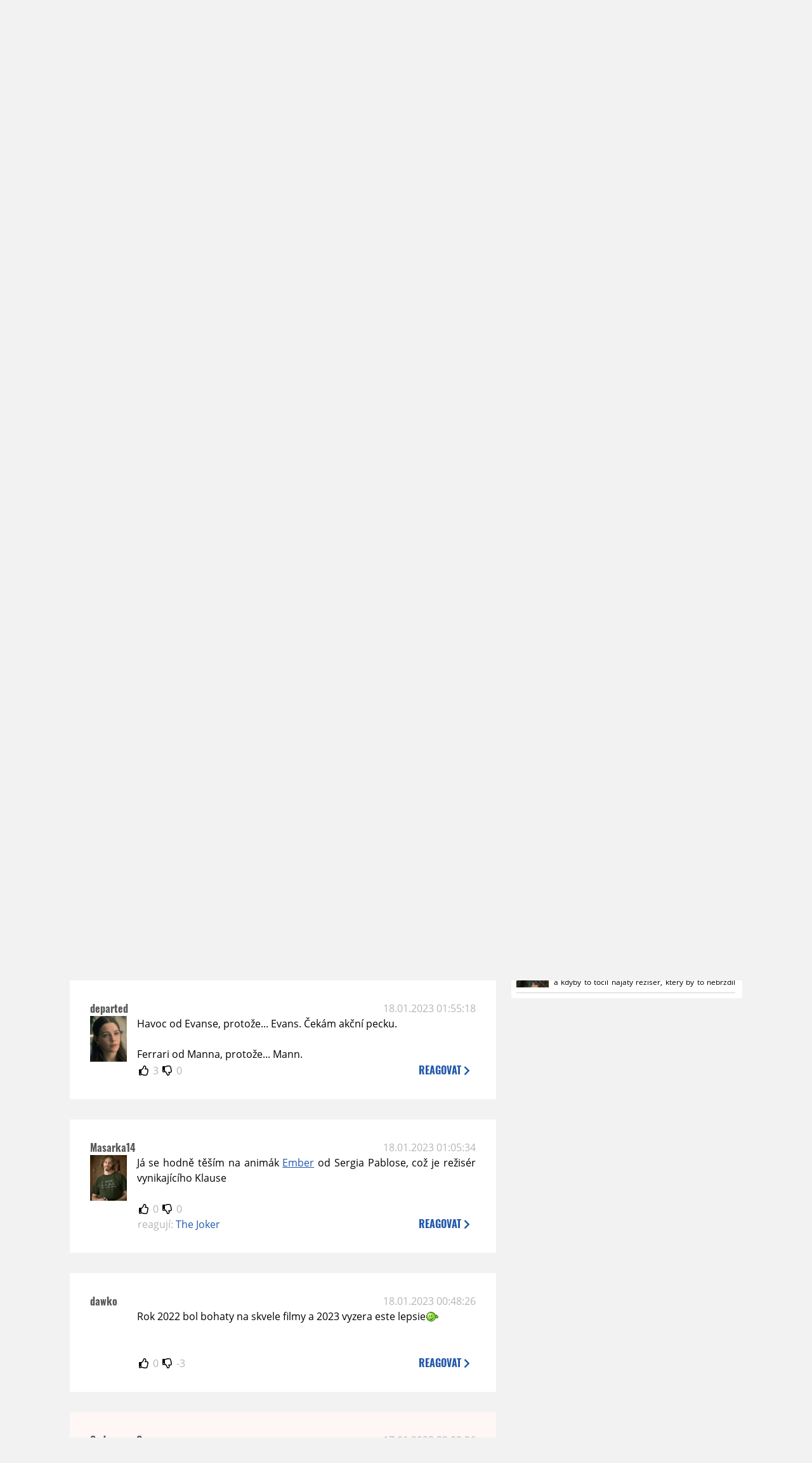

--- FILE ---
content_type: text/html; charset=UTF-8
request_url: https://www.moviezone.cz/clanek/44790-20-lakavych-filmu-ktere-vam-v-roce-2023-nesmi-ujit/diskuze
body_size: 13181
content:
<!DOCTYPE html>
<html lang="cs">
	<head>
		<meta charset="utf-8" />
		<meta name="viewport" id="viewport" content="user-scalable=yes, width=device-width">
		<title>20 lákavých filmů, které vám v roce 2023 nesmí ujít | Diskuze | MovieZone.cz</title>
		<meta property="og:title" content="20 lákavých filmů, které vám v roce 2023 nesmí ujít | Diskuze | MovieZone.cz" />
				<meta property="og:type" content="article" />
		<meta property="og:site_name" content="Moviezone.cz" />
		<meta property="og:url" content="https://www.moviezone.cz/clanek/44790-20-lakavych-filmu-ktere-vam-v-roce-2023-nesmi-ujit/diskuze/" />
		<meta property="og:description" content="Moviezone přináší filmové novinky, recenze filmů, trailery, teasery a další informace ze světa filmů a seriálů." />
		<meta name="description" content="Moviezone přináší filmové novinky, recenze filmů, trailery, teasery a další informace ze světa filmů a seriálů." />
		<meta name="keywords" content="moviezone, trailery, recenze filmu, filmové novinky, dvd filmy, teaser"/>
		<meta name="robots" content="all, follow" />
		<meta name="copyright" content="moviezone.cz" />
		<link rel="shortcut icon" href="https://www.moviezone.cz/favicon.ico" />
		<meta name="author" content="redakce; e-mail: redakce@moviezone.cz" />
		<meta name="google-site-verification" content="fu1XkWgEmRnZ2Ft8fBqLSzxKapsj84ZMu1GLdm6mXvY" />
				<meta property="fb:app_id" content="200197346665098" />
		<script type="text/javascript">	var USER_SUBSCRIBER = false; var MAIN_DOMAIN = '.moviezone.cz'; var MOBILE = false; var IOS = false; var AD_SEZNAM_MODE = false;</script>
					<script type="text/javascript" src="https://www.google.com/recaptcha/api.js" ></script>
					<script type="text/javascript" src="https://s0.2mdn.net/instream/html5/ima3.js" ></script>
					<script type="text/javascript" src="https://d.seznam.cz/recass/js/sznrecommend-measure.min.js" data-webid="28"></script>
					<script type="text/javascript" src="/js/all.js?t=1761391894" ></script>
				
					<link rel="stylesheet" href="/css/allLight.css?t=1729635680" type="text/css" />
				<style>#ssp-zone-87488-branding {	position: fixed;	left: 50%;	transform: translateX(-50%);	margin: 0 auto;	}	#ssp-zone-87488-branding.adFull {	width: 2000px;	height: 1400px;	}	#ssp-zone-87488-branding.adFull~#mainContainer {	position: relative;	top: 226px;	}	#ssp-zone-87488-branding.adFull~#mainContainer .overHeader {	width: 1060px;	}	#ssp-zone-87488-branding.adFull~#mainContainer .mFooter {	width: 1060px;	margin: 0 auto;	}</style>			</head>
	<body>
					<form class="cookies jsCookieDiag" data-handler="cookie">
				<div>
					Užíváním této stránky souhlasíte s <b><a href="/vseobecne-podminky">všeobecnými podmínkami</a></b>.<br/> Tato stránka používá <b>cookies</b>.
					<button type="submit" class="jsCookieConfirm">rozumím</button>
				</div>
			</form>
				<div id="fb-root"></div>
		<script>
			(function (d, s, id) {
				var js, fjs = d.getElementsByTagName(s)[0];
				if (d.getElementById(id))
					return;
				js = d.createElement(s);
				js.id = id;
				js.src = "//connect.facebook.net/cs_CZ/sdk.js#xfbml=1&version=v2.8&appId=200197346665098";
				fjs.parentNode.insertBefore(js, fjs);
			}(document, 'script', 'facebook-jssdk'));
		</script>
			<div class="leaderboardAdBlock">
				<div>
											<div><center><div style="overflow: hidden; width:970px;"><div id="ssp-zone-87488" style="width:970px;"></div><div></center></div>									</div>
			</div>
			<div id="mainContainer" class="remodal-bg">
				<div class="overHeader"><div class="header"><div class="hamburgerMenu" data-tab-control-group="header" data-tab-toggle="1" data-tab-id="11"><i class="fa fa-bars"></i></div><div class="logo"><a href="https://www.moviezone.cz/"></a></div><form class="search" method="get" action="https://www.moviezone.cz/"><input class="jsHeadersearchinput" type="text" class="input-group" name="hledej" placeholder="Hledat..." ><button type="submit"><i class="fa fa-search" aria-hidden="true"></i></button></form><div class="userHeader"><a data-remodal-target="login" href="#">PŘIHLÁSIT</a><span class="gray hide-sm">&nbsp;|&nbsp;</span><br class="show-inline-sm" /><a data-remodal-target="register" href="#">REGISTROVAT</a></div></div><ul class="menu menu-primary"><li class="jsSubmenuSelector selected"	data-jsSubmenuSelector_id="0"	><a href="https://www.moviezone.cz/"><span class="fa fa-home fa-lg" aria-hidden="true"></span></a></li><li class="jsSubmenuSelector "	data-jsSubmenuSelector_id="1"	><a href="https://www.moviezone.cz/novinky">AKTUALITY</a></li><li class="jsSubmenuSelector "	data-jsSubmenuSelector_id="2"	><a href="https://www.moviezone.cz/recenze">RECENZE</a></li><li class="jsSubmenuSelector "	data-jsSubmenuSelector_id="3"	><a href="https://www.moviezone.cz/trailery">TRAILERY</a></li><li class="jsSubmenuSelector "	data-jsSubmenuSelector_id="4"	><a href="https://www.moviezone.cz/galerie">MULTIMEDIA</a></li><li class="jsSubmenuSelector "	data-jsSubmenuSelector_id="5"	><a href="https://www.moviezone.cz/blu-ray">DVD/BD</a></li><li class="jsSubmenuSelector "	data-jsSubmenuSelector_id="6"	><a href="https://www.moviezone.cz/redakce">O MOVIEZONE</a></li></ul><ul class="menu-responsive" data-tab-content-group="header" data-tab-id="11"><li><form class="search" method="get" action="https://www.moviezone.cz/"><input class="jsHeadersearchinput" type="text" class="input-group" name="hledej" placeholder="Hledat..." ><button type="submit"><i class="fa fa-search" aria-hidden="true"></i></button></form></li><li class="jsSubmenuResponsiveSelector "	data-jsSubmenuResponsiveSelector_id="1"><div>AKTUALITY<i class="fa fa-fw fa-chevron-right"></i></div><ul class="jsResponsiveSubmenu " data-jsResponsiveSubmenu_id="1"><li class=""><a href="https://www.moviezone.cz/novinky">NOVINKY</a></li><li class=""><a href="https://www.moviezone.cz/temata">TÉMATA</a></li><li class=""><a href="https://www.moviezone.cz/na-obzoru">NA OBZORU</a></li></ul></li><li class="jsSubmenuResponsiveSelector "	data-jsSubmenuResponsiveSelector_id="2"><div>RECENZE<i class="fa fa-fw fa-chevron-right"></i></div><ul class="jsResponsiveSubmenu " data-jsResponsiveSubmenu_id="2"><li class=""><a href="https://www.moviezone.cz/recenze">AKTUÁLNÍ RECENZE</a></li><li class=""><a href="https://www.moviezone.cz/vyhled_premier/ceske_kinopremiery/2026/01/">KINOVÝHLED</a></li><li class=""><a href="https://www.moviezone.cz/vim">VIM</a></li></ul></li><li class="jsSubmenuResponsiveSelector "	data-jsSubmenuResponsiveSelector_id="3"><div>TRAILERY<i class="fa fa-fw fa-chevron-right"></i></div><ul class="jsResponsiveSubmenu " data-jsResponsiveSubmenu_id="3"><li class=""><a href="https://www.moviezone.cz/trailery">TRAILERY</a></li><li class=""><a href="https://www.moviezone.cz/oldies">OLDIES</a></li></ul></li><li class="jsSubmenuResponsiveSelector "	data-jsSubmenuResponsiveSelector_id="4"><div>MULTIMEDIA<i class="fa fa-fw fa-chevron-right"></i></div><ul class="jsResponsiveSubmenu " data-jsResponsiveSubmenu_id="4"><li class=""><a href="https://www.moviezone.cz/galerie">GALERIE</a></li><li class=""><a href="https://www.moviezone.cz/video">VIDEO</a></li><li class=""><a href="https://www.moviezone.cz/mz-live">MZ LIVE!</a></li></ul></li><li class="jsSubmenuResponsiveSelector "	data-jsSubmenuResponsiveSelector_id="5"><div>DVD/BD<i class="fa fa-fw fa-chevron-right"></i></div><ul class="jsResponsiveSubmenu " data-jsResponsiveSubmenu_id="5"><li class=""><a href="https://www.moviezone.cz/blu-ray">BLU-RAY</a></li><li class=""><a href="https://www.moviezone.cz/dvd">NOVÁ DVD</a></li></ul></li><li class="jsSubmenuResponsiveSelector "	data-jsSubmenuResponsiveSelector_id="6"><div>O MOVIEZONE<i class="fa fa-fw fa-chevron-right"></i></div><ul class="jsResponsiveSubmenu " data-jsResponsiveSubmenu_id="6"><li class=""><a href="https://www.moviezone.cz/redakce">TIRÁŽ</a></li><li class=""><a href="https://www.moviezone.cz/faq">FAQ</a></li><li class=""><a href="https://www.moviezone.cz/statistiky">STATISTIKY</a></li><li class=""><a href="https://www.moviezone.cz/kontakt">KONTAKT</a></li></ul></li></ul></div><ul class="menu menu-secondary jsSubmenu" data-jsSubmenu_id="0" style=""><li><span>&nbsp;</span></li></ul><ul class="menu menu-secondary jsSubmenu" data-jsSubmenu_id="1" style="display:none"><li class=""><a href="https://www.moviezone.cz/novinky">NOVINKY</a></li><li class=""><a href="https://www.moviezone.cz/temata">TÉMATA</a></li><li class=""><a href="https://www.moviezone.cz/na-obzoru">NA OBZORU</a></li></ul><ul class="menu menu-secondary jsSubmenu" data-jsSubmenu_id="2" style="display:none"><li class=""><a href="https://www.moviezone.cz/recenze">AKTUÁLNÍ RECENZE</a></li><li class=""><a href="https://www.moviezone.cz/vyhled_premier/ceske_kinopremiery/2026/01/">KINOVÝHLED</a></li><li class=""><a href="https://www.moviezone.cz/vim">VIM</a></li></ul><ul class="menu menu-secondary jsSubmenu" data-jsSubmenu_id="3" style="display:none"><li class=""><a href="https://www.moviezone.cz/trailery">TRAILERY</a></li><li class=""><a href="https://www.moviezone.cz/oldies">OLDIES</a></li></ul><ul class="menu menu-secondary jsSubmenu" data-jsSubmenu_id="4" style="display:none"><li class=""><a href="https://www.moviezone.cz/galerie">GALERIE</a></li><li class=""><a href="https://www.moviezone.cz/video">VIDEO</a></li><li class=""><a href="https://www.moviezone.cz/mz-live">MZ LIVE!</a></li></ul><ul class="menu menu-secondary jsSubmenu" data-jsSubmenu_id="5" style="display:none"><li class=""><a href="https://www.moviezone.cz/blu-ray">BLU-RAY</a></li><li class=""><a href="https://www.moviezone.cz/dvd">NOVÁ DVD</a></li></ul><ul class="menu menu-secondary jsSubmenu" data-jsSubmenu_id="6" style="display:none"><li class=""><a href="https://www.moviezone.cz/redakce">TIRÁŽ</a></li><li class=""><a href="https://www.moviezone.cz/faq">FAQ</a></li><li class=""><a href="https://www.moviezone.cz/statistiky">STATISTIKY</a></li><li class=""><a href="https://www.moviezone.cz/kontakt">KONTAKT</a></li></ul>
				<div><center></center></div>				<div class="container">
					<h1 class="mainHeader" >
			Diskuze k článku
	
	<b>			<a href="https://www.moviezone.cz/clanek/44790-20-lakavych-filmu-ktere-vam-v-roce-2023-nesmi-ujit">
				20 lákavých filmů, které vám v roce 2023 nesmí ujít			</a>
			</b></h1>


<div class="page-primary">
	<div class="ttab commentNewFullCounter">
		<span class="trow">
			<span class="tcell commentNewCounter">příspěvky <span class="nowrap">1 - 20</span></span>
			<span class="tcell commentNewPager">
				<div class="mypager"><ul><li class="current" ><a href="https://www.moviezone.cz/clanek/44790-20-lakavych-filmu-ktere-vam-v-roce-2023-nesmi-ujit/diskuze/1">1</a></li><li><a href="https://www.moviezone.cz/clanek/44790-20-lakavych-filmu-ktere-vam-v-roce-2023-nesmi-ujit/diskuze/2">2</a></li><li class="next"><a href="https://www.moviezone.cz/clanek/44790-20-lakavych-filmu-ktere-vam-v-roce-2023-nesmi-ujit/diskuze/2"><i class="fa fa-fw fa-chevron-circle-right"></i></a></li></ul></div>
			</span>
			<span class="tcell commentNewWrite" data-show=".commentNew;.commentNewHide">
				Napsat <span class="nowrap">příspěvek<i class="fa fa-fw fa-chevron-right"></span></i>
			</span>
		</span>
	</div>
	<div style="display:none;" class="jsCommentNew commentNew schovano">
		<h2 class="jsCommentTitle">váš komentář</h2>
		<form data-handler="discussion">
			<input type="hidden" name="id" value="44790">
			<input type="hidden" name="editId">
			<input type="hidden" name="type" value="1">
			<input type="hidden" name="replyTo">
			<div class="jsReplyToViewer replyToViewer">
				<div class="content">
					<img class="icon" src=""/>
					<div class="text"></div>
				</div>
				<div class="clearfix"></div>
				<div class="cancel" data-cancel-reply>
					zrušit <i class="fa fa-times"></i>
				</div>
				<div class="clearfix"></div>
			</div>
			<input name="title" placeholder="Nadpis komentáře"><br/>
			<textarea name="comment" class="wysibbeditor"></textarea><br/>
			<span class="commentNewHide jsCommentHide"><i class="fa fa-fw fa-close"></i>zrušit</span>
			<button type="submit" >odeslat<i class="fa fa-fw fa-chevron-right"></i></button>
		</form>
	</div>
	
		

					<div id="comment_855097"
				 class="comment 				 admin				 ">

				<div class="user">
					<h3>
						<a style="white-space: nowrap;" class="userOffline" href="https://profil.moviezone.cz/KarelR">
							KarelR						</a>
					</h3>
					<a href="https://profil.moviezone.cz/KarelR" style="position:relative">
						<img src="/design/placeholder.png" data-src="https://www.moviezone.cz/obr/dXNlckNvbW1lbnQvMjI5MjQw" alt="KarelR"/>
											</a>
				</div>
				<div class="content">
					<div class="date"><a target="_blank" href="/komentar/855097">18.01.2023 13:15:10</a>
						</div>
					<div class="hlpr">
						
												<div class="text">Nejočekávanější filmy<br />
Filmy pod radarem<br />
Filmy pod radarem pod radarem<br />
Filmy, na který se těší jen Rimsy<br />
<br />
Bude to ve finále nějak takhle, ne? <img class="smiley" src="/design/smileys/5.gif" alt="8)" /></div>
						<div style="display: none">
							<div class="jsEditId">855097</div>
							<div class="jsEditComment">Nejočekávanější filmy
Filmy pod radarem
Filmy pod radarem pod radarem
Filmy, na který se těší jen Rimsy

Bude to ve finále nějak takhle, ne? *8)*</div>
							<div class="jsEditTitle"></div>
							<div class="jsEditReplyTo"></div>
						</div>
					</div>

					<table>
						<tr>
							<td>
								<form data-handler="votecom" data-voter="855097" class="thumbs">
									<input type="hidden" name="id" value="855097"/>
									<input type="hidden" name="vote"/>
									<i class="fa-fw far fa-thumbs-up" data-vote="1"/></i>
									<span data-thumbsUp>7</span>
									<i class="fa-fw far fa-thumbs-down" data-vote="-1"/></i>
									<span data-thumbsDown>0</span>
																</div>

								</form>
															</td><td>
								<div class="react" data-comment-reply="855097" data-show=".commentNew;.commentNewHide">
									reagovat <i class="fa fa-chevron-right"></i>
								</div>
							</td>
						</tr>
					</table>

					<div class="comment-control-area">
																													</div>
				</div>
			</div>
					<div id="comment_855081"
				 class="comment 				 				 ">

				<div class="user">
					<h3>
						<a style="white-space: nowrap;" class="userOffline" href="https://profil.moviezone.cz/D_lete">
							D_lete						</a>
					</h3>
					<a href="https://profil.moviezone.cz/D_lete" style="position:relative">
						<img src="/design/placeholder.png" data-src="https://www.moviezone.cz/obr/dXNlckNvbW1lbnQvMjY2OTA3" alt="D_lete"/>
											</a>
				</div>
				<div class="content">
					<div class="date"><a target="_blank" href="/komentar/855081">18.01.2023 11:31:57</a>
						</div>
					<div class="hlpr">
						
												<div class="text">Asteroid City, Beau Is Afraid, Bikeriders, Ferrari, Challengers, Poor Things a Strážci Galaxie 3 jsou pro mne asi nejlákavější, holt na silné autorské vize já spolehlivě slyším. <img class="smiley" src="/design/smileys/9.gif" alt=":+" /></div>
						<div style="display: none">
							<div class="jsEditId">855081</div>
							<div class="jsEditComment">Asteroid City, Beau Is Afraid, Bikeriders, Ferrari, Challengers, Poor Things a Strážci Galaxie 3 jsou pro mne asi nejlákavější, holt na silné autorské vize já spolehlivě slyším. *:+*</div>
							<div class="jsEditTitle"></div>
							<div class="jsEditReplyTo"></div>
						</div>
					</div>

					<table>
						<tr>
							<td>
								<form data-handler="votecom" data-voter="855081" class="thumbs">
									<input type="hidden" name="id" value="855081"/>
									<input type="hidden" name="vote"/>
									<i class="fa-fw far fa-thumbs-up" data-vote="1"/></i>
									<span data-thumbsUp>1</span>
									<i class="fa-fw far fa-thumbs-down" data-vote="-1"/></i>
									<span data-thumbsDown>0</span>
																</div>

								</form>
															</td><td>
								<div class="react" data-comment-reply="855081" data-show=".commentNew;.commentNewHide">
									reagovat <i class="fa fa-chevron-right"></i>
								</div>
							</td>
						</tr>
					</table>

					<div class="comment-control-area">
																													</div>
				</div>
			</div>
					<div id="comment_855065"
				 class="comment 				 admin				 ">

				<div class="user">
					<h3>
						<a style="white-space: nowrap;" class="userOnline" href="https://profil.moviezone.cz/TedGeorge">
							TedGeorge						</a>
					</h3>
					<a href="https://profil.moviezone.cz/TedGeorge" style="position:relative">
						<img src="/design/placeholder.png" data-src="https://www.moviezone.cz/obr/dXNlckNvbW1lbnQvMjcwOTM2" alt="TedGeorge"/>
											</a>
				</div>
				<div class="content">
					<div class="date"><a target="_blank" href="/komentar/855065">18.01.2023 10:10:33</a>
						</div>
					<div class="hlpr">
													<div class="parents">
								<span class="silent">reaguje na:</span>
								<a href="#comment_855054">The Joker</a>							</div>
						
												<div class="text">Zatím bez úspěchu</div>
						<div style="display: none">
							<div class="jsEditId">855065</div>
							<div class="jsEditComment">Zatím bez úspěchu</div>
							<div class="jsEditTitle"></div>
							<div class="jsEditReplyTo">855054</div>
						</div>
					</div>

					<table>
						<tr>
							<td>
								<form data-handler="votecom" data-voter="855065" class="thumbs">
									<input type="hidden" name="id" value="855065"/>
									<input type="hidden" name="vote"/>
									<i class="fa-fw far fa-thumbs-up" data-vote="1"/></i>
									<span data-thumbsUp>1</span>
									<i class="fa-fw far fa-thumbs-down" data-vote="-1"/></i>
									<span data-thumbsDown>0</span>
																</div>

								</form>
															</td><td>
								<div class="react" data-comment-reply="855065" data-show=".commentNew;.commentNewHide">
									reagovat <i class="fa fa-chevron-right"></i>
								</div>
							</td>
						</tr>
					</table>

					<div class="comment-control-area">
																													</div>
				</div>
			</div>
					<div id="comment_855054"
				 class="comment 				 				 ">

				<div class="user">
					<h3>
						<a style="white-space: nowrap;" class="userOffline" href="https://profil.moviezone.cz/The+Joker">
							The Joker						</a>
					</h3>
					<a href="https://profil.moviezone.cz/The+Joker" style="position:relative">
						<img src="/design/placeholder.png" data-src="https://www.moviezone.cz/obr/dXNlckNvbW1lbnQvMjg1NDkz" alt="The Joker"/>
											</a>
				</div>
				<div class="content">
					<div class="date"><a target="_blank" href="/komentar/855054">18.01.2023 09:50:05</a>
						</div>
					<div class="hlpr">
													<div class="parents">
								<span class="silent">reaguje na:</span>
								<a href="#comment_855029">Masarka14</a>							</div>
						
												<div class="text">Tohle Netflix zrusil. O Vanocich, takze to zapadlo. Ted se snazi najit kupce...</div>
						<div style="display: none">
							<div class="jsEditId">855054</div>
							<div class="jsEditComment">Tohle Netflix zrusil. O Vanocich, takze to zapadlo. Ted se snazi najit kupce...</div>
							<div class="jsEditTitle"></div>
							<div class="jsEditReplyTo">855029</div>
						</div>
					</div>

					<table>
						<tr>
							<td>
								<form data-handler="votecom" data-voter="855054" class="thumbs">
									<input type="hidden" name="id" value="855054"/>
									<input type="hidden" name="vote"/>
									<i class="fa-fw far fa-thumbs-up" data-vote="1"/></i>
									<span data-thumbsUp>0</span>
									<i class="fa-fw far fa-thumbs-down" data-vote="-1"/></i>
									<span data-thumbsDown>0</span>
																</div>

								</form>
								
									<div class="childs">
										<span class="silent">reagují:</span>
										<a href="#comment_855065">TedGeorge</a>									</div>
															</td><td>
								<div class="react" data-comment-reply="855054" data-show=".commentNew;.commentNewHide">
									reagovat <i class="fa fa-chevron-right"></i>
								</div>
							</td>
						</tr>
					</table>

					<div class="comment-control-area">
																													</div>
				</div>
			</div>
					<div id="comment_855040"
				 class="comment ban				 				 ">

				<div class="user">
					<h3>
						<a style="white-space: nowrap;" class="userOffline" href="https://profil.moviezone.cz/RainMakeR">
							RainMakeR						</a>
					</h3>
					<a href="https://profil.moviezone.cz/RainMakeR" style="position:relative">
						<img src="/design/placeholder.png" data-src="https://www.moviezone.cz/obr/dXNlckNvbW1lbnQvMjc1NDE1" alt="RainMakeR"/>
											</a>
				</div>
				<div class="content">
					<div class="date"><a target="_blank" href="/komentar/855040">18.01.2023 07:20:26</a>
						</div>
					<div class="hlpr">
													<div class="parents">
								<span class="silent">reaguje na:</span>
								<a href="#comment_854999">Derfel</a>							</div>
						
													<h3>3 mušketýři</h3>
												<div class="text">Na tenhle remake se fakt hodně těším. A skvělý že budou dávat oba díly cca půl roku od sebe. <img class="smiley" src="/design/smileys/9.gif" alt=":+" /><br />
A Equalizer 3 hmmmm to si nechám líbit <img class="smiley" src="/design/smileys/5.gif" alt="8)" /><br />
<br />
Havoc od Evanse s Hardym bude akční orgasmus .. </div>
						<div style="display: none">
							<div class="jsEditId">855040</div>
							<div class="jsEditComment">Na tenhle remake se fakt hodně těším. A skvělý že budou dávat oba díly cca půl roku od sebe. *:+*
A Equalizer 3 hmmmm to si nechám líbit *8)*

Havoc od Evanse s Hardym bude akční orgasmus .. </div>
							<div class="jsEditTitle">3 mušketýři</div>
							<div class="jsEditReplyTo">854999</div>
						</div>
					</div>

					<table>
						<tr>
							<td>
								<form data-handler="votecom" data-voter="855040" class="thumbs">
									<input type="hidden" name="id" value="855040"/>
									<input type="hidden" name="vote"/>
									<i class="fa-fw far fa-thumbs-up" data-vote="1"/></i>
									<span data-thumbsUp>0</span>
									<i class="fa-fw far fa-thumbs-down" data-vote="-1"/></i>
									<span data-thumbsDown>0</span>
																</div>

								</form>
															</td><td>
								<div class="react" data-comment-reply="855040" data-show=".commentNew;.commentNewHide">
									reagovat <i class="fa fa-chevron-right"></i>
								</div>
							</td>
						</tr>
					</table>

					<div class="comment-control-area">
																													</div>
				</div>
			</div>
					<div id="comment_855030"
				 class="comment 				 				 ">

				<div class="user">
					<h3>
						<a style="white-space: nowrap;" class="userOffline" href="https://profil.moviezone.cz/departed">
							departed						</a>
					</h3>
					<a href="https://profil.moviezone.cz/departed" style="position:relative">
						<img src="/design/placeholder.png" data-src="https://www.moviezone.cz/obr/dXNlckNvbW1lbnQvMjgzNTM1" alt="departed"/>
											</a>
				</div>
				<div class="content">
					<div class="date"><a target="_blank" href="/komentar/855030">18.01.2023 01:55:18</a>
						</div>
					<div class="hlpr">
						
												<div class="text">Havoc od Evanse, protože... Evans. Čekám akční pecku.<br />
<br />
Ferrari od Manna, protože... Mann.</div>
						<div style="display: none">
							<div class="jsEditId">855030</div>
							<div class="jsEditComment">Havoc od Evanse, protože... Evans. Čekám akční pecku.

Ferrari od Manna, protože... Mann.</div>
							<div class="jsEditTitle"></div>
							<div class="jsEditReplyTo"></div>
						</div>
					</div>

					<table>
						<tr>
							<td>
								<form data-handler="votecom" data-voter="855030" class="thumbs">
									<input type="hidden" name="id" value="855030"/>
									<input type="hidden" name="vote"/>
									<i class="fa-fw far fa-thumbs-up" data-vote="1"/></i>
									<span data-thumbsUp>3</span>
									<i class="fa-fw far fa-thumbs-down" data-vote="-1"/></i>
									<span data-thumbsDown>0</span>
																</div>

								</form>
															</td><td>
								<div class="react" data-comment-reply="855030" data-show=".commentNew;.commentNewHide">
									reagovat <i class="fa fa-chevron-right"></i>
								</div>
							</td>
						</tr>
					</table>

					<div class="comment-control-area">
																													</div>
				</div>
			</div>
					<div id="comment_855029"
				 class="comment 				 				 ">

				<div class="user">
					<h3>
						<a style="white-space: nowrap;" class="userOffline" href="https://profil.moviezone.cz/Masarka14">
							Masarka14						</a>
					</h3>
					<a href="https://profil.moviezone.cz/Masarka14" style="position:relative">
						<img src="/design/placeholder.png" data-src="https://www.moviezone.cz/obr/dXNlckNvbW1lbnQvMjA5Nzk2" alt="Masarka14"/>
											</a>
				</div>
				<div class="content">
					<div class="date"><a target="_blank" href="/komentar/855029">18.01.2023 01:05:34</a>
						</div>
					<div class="hlpr">
						
												<div class="text">Já se hodně těším na animák <a target="_blank" href="https://thespastudios.com/en/our-work-ember">Ember</a> od Sergia Pablose, což je režisér vynikajícího Klause</div>
						<div style="display: none">
							<div class="jsEditId">855029</div>
							<div class="jsEditComment">Já se hodně těším na animák [url=https://thespastudios.com/en/our-work-ember]Ember[/url] od Sergia Pablose, což je režisér vynikajícího Klause</div>
							<div class="jsEditTitle"></div>
							<div class="jsEditReplyTo"></div>
						</div>
					</div>

					<table>
						<tr>
							<td>
								<form data-handler="votecom" data-voter="855029" class="thumbs">
									<input type="hidden" name="id" value="855029"/>
									<input type="hidden" name="vote"/>
									<i class="fa-fw far fa-thumbs-up" data-vote="1"/></i>
									<span data-thumbsUp>0</span>
									<i class="fa-fw far fa-thumbs-down" data-vote="-1"/></i>
									<span data-thumbsDown>0</span>
																</div>

								</form>
								
									<div class="childs">
										<span class="silent">reagují:</span>
										<a href="#comment_855054">The Joker</a>									</div>
															</td><td>
								<div class="react" data-comment-reply="855029" data-show=".commentNew;.commentNewHide">
									reagovat <i class="fa fa-chevron-right"></i>
								</div>
							</td>
						</tr>
					</table>

					<div class="comment-control-area">
																													</div>
				</div>
			</div>
					<div id="comment_855028"
				 class="comment 				 				 ">

				<div class="user">
					<h3>
						<a style="white-space: nowrap;" class="userOffline" href="https://profil.moviezone.cz/dawko">
							dawko						</a>
					</h3>
					<a href="https://profil.moviezone.cz/dawko" style="position:relative">
						<img src="/design/placeholder.png" data-src="https://www.moviezone.cz/obr/dXNlckNvbW1lbnQvMA" alt="dawko"/>
											</a>
				</div>
				<div class="content">
					<div class="date"><a target="_blank" href="/komentar/855028">18.01.2023 00:48:26</a>
						</div>
					<div class="hlpr">
						
												<div class="text">Rok 2022 bol bohaty na skvele filmy a 2023 vyzera este lepsie<img class="smiley" src="/design/smileys/9.gif" alt=":+" /></div>
						<div style="display: none">
							<div class="jsEditId">855028</div>
							<div class="jsEditComment">Rok 2022 bol bohaty na skvele filmy a 2023 vyzera este lepsie*:+*</div>
							<div class="jsEditTitle"></div>
							<div class="jsEditReplyTo"></div>
						</div>
					</div>

					<table>
						<tr>
							<td>
								<form data-handler="votecom" data-voter="855028" class="thumbs">
									<input type="hidden" name="id" value="855028"/>
									<input type="hidden" name="vote"/>
									<i class="fa-fw far fa-thumbs-up" data-vote="1"/></i>
									<span data-thumbsUp>0</span>
									<i class="fa-fw far fa-thumbs-down" data-vote="-1"/></i>
									<span data-thumbsDown>-3</span>
																</div>

								</form>
															</td><td>
								<div class="react" data-comment-reply="855028" data-show=".commentNew;.commentNewHide">
									reagovat <i class="fa fa-chevron-right"></i>
								</div>
							</td>
						</tr>
					</table>

					<div class="comment-control-area">
																													</div>
				</div>
			</div>
					<div id="comment_855015"
				 class="comment ban				 				 ">

				<div class="user">
					<h3>
						<a style="white-space: nowrap;" class="userOffline" href="https://profil.moviezone.cz/Codename.Onyx">
							Codename.Onyx						</a>
					</h3>
					<a href="https://profil.moviezone.cz/Codename.Onyx" style="position:relative">
						<img src="/design/placeholder.png" data-src="https://www.moviezone.cz/obr/dXNlckNvbW1lbnQvMjU3NDA3" alt="Codename.Onyx"/>
											</a>
				</div>
				<div class="content">
					<div class="date"><a target="_blank" href="/komentar/855015">17.01.2023 22:02:36</a>
						</div>
					<div class="hlpr">
													<div class="parents">
								<span class="silent">reaguje na:</span>
								<a href="#comment_855006">TedGeorge</a>							</div>
						
												<div class="text">Blbost, ja tvoje uvody ctu, u traileru :)</div>
						<div style="display: none">
							<div class="jsEditId">855015</div>
							<div class="jsEditComment">Blbost, ja tvoje uvody ctu, u traileru :)</div>
							<div class="jsEditTitle"></div>
							<div class="jsEditReplyTo">855006</div>
						</div>
					</div>

					<table>
						<tr>
							<td>
								<form data-handler="votecom" data-voter="855015" class="thumbs">
									<input type="hidden" name="id" value="855015"/>
									<input type="hidden" name="vote"/>
									<i class="fa-fw far fa-thumbs-up" data-vote="1"/></i>
									<span data-thumbsUp>2</span>
									<i class="fa-fw far fa-thumbs-down" data-vote="-1"/></i>
									<span data-thumbsDown>-2</span>
																</div>

								</form>
															</td><td>
								<div class="react" data-comment-reply="855015" data-show=".commentNew;.commentNewHide">
									reagovat <i class="fa fa-chevron-right"></i>
								</div>
							</td>
						</tr>
					</table>

					<div class="comment-control-area">
																													</div>
				</div>
			</div>
					<div id="comment_855010"
				 class="comment 				 				 ">

				<div class="user">
					<h3>
						<a style="white-space: nowrap;" class="userOffline" href="https://profil.moviezone.cz/Mr.Nobody">
							Mr.Nobody						</a>
					</h3>
					<a href="https://profil.moviezone.cz/Mr.Nobody" style="position:relative">
						<img src="/design/placeholder.png" data-src="https://www.moviezone.cz/obr/dXNlckNvbW1lbnQvMjA0MTY3" alt="Mr.Nobody"/>
											</a>
				</div>
				<div class="content">
					<div class="date"><a target="_blank" href="/komentar/855010">17.01.2023 20:31:28</a>
						</div>
					<div class="hlpr">
													<div class="parents">
								<span class="silent">reaguje na:</span>
								<a href="#comment_855009">do_Od</a>							</div>
						
												<div class="text">Neselhal v pohode<img class="smiley" src="/design/smileys/2.gif" alt=";)" /></div>
						<div style="display: none">
							<div class="jsEditId">855010</div>
							<div class="jsEditComment">Neselhal v pohode*;)*</div>
							<div class="jsEditTitle"></div>
							<div class="jsEditReplyTo">855009</div>
						</div>
					</div>

					<table>
						<tr>
							<td>
								<form data-handler="votecom" data-voter="855010" class="thumbs">
									<input type="hidden" name="id" value="855010"/>
									<input type="hidden" name="vote"/>
									<i class="fa-fw far fa-thumbs-up" data-vote="1"/></i>
									<span data-thumbsUp>1</span>
									<i class="fa-fw far fa-thumbs-down" data-vote="-1"/></i>
									<span data-thumbsDown>0</span>
																</div>

								</form>
															</td><td>
								<div class="react" data-comment-reply="855010" data-show=".commentNew;.commentNewHide">
									reagovat <i class="fa fa-chevron-right"></i>
								</div>
							</td>
						</tr>
					</table>

					<div class="comment-control-area">
																													</div>
				</div>
			</div>
					<div id="comment_855009"
				 class="comment 				 admin				 ">

				<div class="user">
					<h3>
						<a style="white-space: nowrap;" class="userOnline" href="https://profil.moviezone.cz/do_Od">
							do_Od						</a>
					</h3>
					<a href="https://profil.moviezone.cz/do_Od" style="position:relative">
						<img src="/design/placeholder.png" data-src="https://www.moviezone.cz/obr/dXNlckNvbW1lbnQvMjk3NDUz" alt="do_Od"/>
											</a>
				</div>
				<div class="content">
					<div class="date"><a target="_blank" href="/komentar/855009">17.01.2023 20:30:44</a>
						</div>
					<div class="hlpr">
													<div class="parents">
								<span class="silent">reaguje na:</span>
								<a href="#comment_855007">Mr.Nobody</a>							</div>
						
												<div class="text">No tak pak jsem ale naprosto selhal, pardon. </div>
						<div style="display: none">
							<div class="jsEditId">855009</div>
							<div class="jsEditComment">No tak pak jsem ale naprosto selhal, pardon. </div>
							<div class="jsEditTitle"></div>
							<div class="jsEditReplyTo">855007</div>
						</div>
					</div>

					<table>
						<tr>
							<td>
								<form data-handler="votecom" data-voter="855009" class="thumbs">
									<input type="hidden" name="id" value="855009"/>
									<input type="hidden" name="vote"/>
									<i class="fa-fw far fa-thumbs-up" data-vote="1"/></i>
									<span data-thumbsUp>2</span>
									<i class="fa-fw far fa-thumbs-down" data-vote="-1"/></i>
									<span data-thumbsDown>-5</span>
																</div>

								</form>
								
									<div class="childs">
										<span class="silent">reagují:</span>
										<a href="#comment_855010">Mr.Nobody</a>									</div>
															</td><td>
								<div class="react" data-comment-reply="855009" data-show=".commentNew;.commentNewHide">
									reagovat <i class="fa fa-chevron-right"></i>
								</div>
							</td>
						</tr>
					</table>

					<div class="comment-control-area">
																													</div>
				</div>
			</div>
					<div id="comment_855007"
				 class="comment 				 				 ">

				<div class="user">
					<h3>
						<a style="white-space: nowrap;" class="userOffline" href="https://profil.moviezone.cz/Mr.Nobody">
							Mr.Nobody						</a>
					</h3>
					<a href="https://profil.moviezone.cz/Mr.Nobody" style="position:relative">
						<img src="/design/placeholder.png" data-src="https://www.moviezone.cz/obr/dXNlckNvbW1lbnQvMjA0MTY3" alt="Mr.Nobody"/>
											</a>
				</div>
				<div class="content">
					<div class="date"><a target="_blank" href="/komentar/855007">17.01.2023 20:29:25</a>
						</div>
					<div class="hlpr">
													<div class="parents">
								<span class="silent">reaguje na:</span>
								<a href="#comment_855004">do_Od</a>							</div>
						
												<div class="text">Mne tie filmy neprišli pod radarom...tak prepáč že som sa opýtal či bude nejaký ďalší článok a dostal som kladnú odpoveď od tvojho kolegu.<br />
<br />
To si už rieš s kolegami čo všetko sa chystá<img class="smiley" src="/design/smileys/1.gif" alt=":)" /></div>
						<div style="display: none">
							<div class="jsEditId">855007</div>
							<div class="jsEditComment">Mne tie filmy neprišli pod radarom...tak prepáč že som sa opýtal či bude nejaký ďalší článok a dostal som kladnú odpoveď od tvojho kolegu.

To si už rieš s kolegami čo všetko sa chystá*:)*</div>
							<div class="jsEditTitle"></div>
							<div class="jsEditReplyTo">855004</div>
						</div>
					</div>

					<table>
						<tr>
							<td>
								<form data-handler="votecom" data-voter="855007" class="thumbs">
									<input type="hidden" name="id" value="855007"/>
									<input type="hidden" name="vote"/>
									<i class="fa-fw far fa-thumbs-up" data-vote="1"/></i>
									<span data-thumbsUp>2</span>
									<i class="fa-fw far fa-thumbs-down" data-vote="-1"/></i>
									<span data-thumbsDown>-1</span>
																</div>

								</form>
								
									<div class="childs">
										<span class="silent">reagují:</span>
										<a href="#comment_855009">do_Od</a>									</div>
															</td><td>
								<div class="react" data-comment-reply="855007" data-show=".commentNew;.commentNewHide">
									reagovat <i class="fa fa-chevron-right"></i>
								</div>
							</td>
						</tr>
					</table>

					<div class="comment-control-area">
																													</div>
				</div>
			</div>
					<div id="comment_855006"
				 class="comment 				 admin				 ">

				<div class="user">
					<h3>
						<a style="white-space: nowrap;" class="userOnline" href="https://profil.moviezone.cz/TedGeorge">
							TedGeorge						</a>
					</h3>
					<a href="https://profil.moviezone.cz/TedGeorge" style="position:relative">
						<img src="/design/placeholder.png" data-src="https://www.moviezone.cz/obr/dXNlckNvbW1lbnQvMjcwOTM2" alt="TedGeorge"/>
											</a>
				</div>
				<div class="content">
					<div class="date"><a target="_blank" href="/komentar/855006">17.01.2023 20:27:01</a>
						</div>
					<div class="hlpr">
													<div class="parents">
								<span class="silent">reaguje na:</span>
								<a href="#comment_855004">do_Od</a>							</div>
						
												<div class="text">V klidu, moje úvody taky nikdo necte <img class="smiley" src="/design/smileys/4.gif" alt=":D" /></div>
						<div style="display: none">
							<div class="jsEditId">855006</div>
							<div class="jsEditComment">V klidu, moje úvody taky nikdo necte *:D*</div>
							<div class="jsEditTitle"></div>
							<div class="jsEditReplyTo">855004</div>
						</div>
					</div>

					<table>
						<tr>
							<td>
								<form data-handler="votecom" data-voter="855006" class="thumbs">
									<input type="hidden" name="id" value="855006"/>
									<input type="hidden" name="vote"/>
									<i class="fa-fw far fa-thumbs-up" data-vote="1"/></i>
									<span data-thumbsUp>5</span>
									<i class="fa-fw far fa-thumbs-down" data-vote="-1"/></i>
									<span data-thumbsDown>-1</span>
																</div>

								</form>
								
									<div class="childs">
										<span class="silent">reagují:</span>
										<a href="#comment_855015">Codename.Onyx</a>									</div>
															</td><td>
								<div class="react" data-comment-reply="855006" data-show=".commentNew;.commentNewHide">
									reagovat <i class="fa fa-chevron-right"></i>
								</div>
							</td>
						</tr>
					</table>

					<div class="comment-control-area">
																													</div>
				</div>
			</div>
					<div id="comment_855004"
				 class="comment 				 admin				 ">

				<div class="user">
					<h3>
						<a style="white-space: nowrap;" class="userOnline" href="https://profil.moviezone.cz/do_Od">
							do_Od						</a>
					</h3>
					<a href="https://profil.moviezone.cz/do_Od" style="position:relative">
						<img src="/design/placeholder.png" data-src="https://www.moviezone.cz/obr/dXNlckNvbW1lbnQvMjk3NDUz" alt="do_Od"/>
											</a>
				</div>
				<div class="content">
					<div class="date"><a target="_blank" href="/komentar/855004">17.01.2023 20:24:32</a>
						</div>
					<div class="hlpr">
													<div class="parents">
								<span class="silent">reaguje na:</span>
								<a href="#comment_855003">Mr.Nobody</a>							</div>
						
												<div class="text">Já v tom nevidím provokaci, jen mi přijde, že jsi nečetl ten první odstavec tohohle článku, případně se nepodíval na ty filmy, které tu zmiňuju (a které jsme v rámci redakce dávali dohromady všichni), protože jinak by ses takhle neptal.<br />
<br />
A ještě znova dodávám, že jestli z redakce někdo dává dohromady nějaký další seznam letošních filmů, tak si ho rád přečtu <img class="smiley" src="/design/smileys/1.gif" alt=":)" /> samozřejmě mohlo tady být těch filmů třeba 30, ale loni když jsem tuhle topku menších filmů, "co plují pod radarem" mixlou i většími, co se nevešly do top 10, dělal prvně, tak jsem po dohodě nastavil 20 a teď jsem se to snažil dodržet.</div>
						<div style="display: none">
							<div class="jsEditId">855004</div>
							<div class="jsEditComment">Já v tom nevidím provokaci, jen mi přijde, že jsi nečetl ten první odstavec tohohle článku, případně se nepodíval na ty filmy, které tu zmiňuju (a které jsme v rámci redakce dávali dohromady všichni), protože jinak by ses takhle neptal.

A ještě znova dodávám, že jestli z redakce někdo dává dohromady nějaký další seznam letošních filmů, tak si ho rád přečtu *:)* samozřejmě mohlo tady být těch filmů třeba 30, ale loni když jsem tuhle topku menších filmů, "co plují pod radarem" mixlou i většími, co se nevešly do top 10, dělal prvně, tak jsem po dohodě nastavil 20 a teď jsem se to snažil dodržet.</div>
							<div class="jsEditTitle"></div>
							<div class="jsEditReplyTo">855003</div>
						</div>
					</div>

					<table>
						<tr>
							<td>
								<form data-handler="votecom" data-voter="855004" class="thumbs">
									<input type="hidden" name="id" value="855004"/>
									<input type="hidden" name="vote"/>
									<i class="fa-fw far fa-thumbs-up" data-vote="1"/></i>
									<span data-thumbsUp>2</span>
									<i class="fa-fw far fa-thumbs-down" data-vote="-1"/></i>
									<span data-thumbsDown>-5</span>
																</div>

								</form>
								
									<div class="childs">
										<span class="silent">reagují:</span>
										<a href="#comment_855007">Mr.Nobody</a>, <a href="#comment_855006">TedGeorge</a>									</div>
															</td><td>
								<div class="react" data-comment-reply="855004" data-show=".commentNew;.commentNewHide">
									reagovat <i class="fa fa-chevron-right"></i>
								</div>
							</td>
						</tr>
					</table>

					<div class="comment-control-area">
																													</div>
				</div>
			</div>
					<div id="comment_855003"
				 class="comment 				 				 ">

				<div class="user">
					<h3>
						<a style="white-space: nowrap;" class="userOffline" href="https://profil.moviezone.cz/Mr.Nobody">
							Mr.Nobody						</a>
					</h3>
					<a href="https://profil.moviezone.cz/Mr.Nobody" style="position:relative">
						<img src="/design/placeholder.png" data-src="https://www.moviezone.cz/obr/dXNlckNvbW1lbnQvMjA0MTY3" alt="Mr.Nobody"/>
											</a>
				</div>
				<div class="content">
					<div class="date"><a target="_blank" href="/komentar/855003">17.01.2023 20:21:18</a>
						</div>
					<div class="hlpr">
													<div class="parents">
								<span class="silent">reaguje na:</span>
								<a href="#comment_855001">Mr. Hlad</a>							</div>
						
												<div class="text">V pohode, vďaka za odpoveď<img class="smiley" src="/design/smileys/9.gif" alt=":+" /> Z mojej strany to teda troling nebol, ale bohužiaľ, niekto vo všetkom vidí provokáciu<img class="smiley" src="/design/smileys/1.gif" alt=":)" /></div>
						<div style="display: none">
							<div class="jsEditId">855003</div>
							<div class="jsEditComment">V pohode, vďaka za odpoveď*:+* Z mojej strany to teda troling nebol, ale bohužiaľ, niekto vo všetkom vidí provokáciu*:)*</div>
							<div class="jsEditTitle"></div>
							<div class="jsEditReplyTo">855001</div>
						</div>
					</div>

					<table>
						<tr>
							<td>
								<form data-handler="votecom" data-voter="855003" class="thumbs">
									<input type="hidden" name="id" value="855003"/>
									<input type="hidden" name="vote"/>
									<i class="fa-fw far fa-thumbs-up" data-vote="1"/></i>
									<span data-thumbsUp>2</span>
									<i class="fa-fw far fa-thumbs-down" data-vote="-1"/></i>
									<span data-thumbsDown>0</span>
																</div>

								</form>
								
									<div class="childs">
										<span class="silent">reagují:</span>
										<a href="#comment_855004">do_Od</a>									</div>
															</td><td>
								<div class="react" data-comment-reply="855003" data-show=".commentNew;.commentNewHide">
									reagovat <i class="fa fa-chevron-right"></i>
								</div>
							</td>
						</tr>
					</table>

					<div class="comment-control-area">
																													</div>
				</div>
			</div>
					<div id="comment_855001"
				 class="comment 				 admin				 ">

				<div class="user">
					<h3>
						<a style="white-space: nowrap;" class="userOffline" href="https://profil.moviezone.cz/Mr.+Hlad">
							Mr. Hlad						</a>
					</h3>
					<a href="https://profil.moviezone.cz/Mr.+Hlad" style="position:relative">
						<img src="/design/placeholder.png" data-src="https://www.moviezone.cz/obr/dXNlckNvbW1lbnQvMjA0MzY5" alt="Mr. Hlad"/>
											</a>
				</div>
				<div class="content">
					<div class="date"><a target="_blank" href="/komentar/855001">17.01.2023 20:19:36</a>
						</div>
					<div class="hlpr">
													<div class="parents">
								<span class="silent">reaguje na:</span>
								<a href="#comment_854997">Mr.Nobody</a>							</div>
						
												<div class="text">Myslel jsem jinej clanek. Na kterem se maka. A je podobnej :)</div>
						<div style="display: none">
							<div class="jsEditId">855001</div>
							<div class="jsEditComment">Myslel jsem jinej clanek. Na kterem se maka. A je podobnej :)</div>
							<div class="jsEditTitle"></div>
							<div class="jsEditReplyTo">854997</div>
						</div>
					</div>

					<table>
						<tr>
							<td>
								<form data-handler="votecom" data-voter="855001" class="thumbs">
									<input type="hidden" name="id" value="855001"/>
									<input type="hidden" name="vote"/>
									<i class="fa-fw far fa-thumbs-up" data-vote="1"/></i>
									<span data-thumbsUp>4</span>
									<i class="fa-fw far fa-thumbs-down" data-vote="-1"/></i>
									<span data-thumbsDown>0</span>
																</div>

								</form>
								
									<div class="childs">
										<span class="silent">reagují:</span>
										<a href="#comment_855003">Mr.Nobody</a>									</div>
															</td><td>
								<div class="react" data-comment-reply="855001" data-show=".commentNew;.commentNewHide">
									reagovat <i class="fa fa-chevron-right"></i>
								</div>
							</td>
						</tr>
					</table>

					<div class="comment-control-area">
																													</div>
				</div>
			</div>
					<div id="comment_854999"
				 class="comment 				 				 ">

				<div class="user">
					<h3>
						<a style="white-space: nowrap;" class="userOffline" href="https://profil.moviezone.cz/Derfel">
							Derfel						</a>
					</h3>
					<a href="https://profil.moviezone.cz/Derfel" style="position:relative">
						<img src="/design/placeholder.png" data-src="https://www.moviezone.cz/obr/dXNlckNvbW1lbnQvMA" alt="Derfel"/>
											</a>
				</div>
				<div class="content">
					<div class="date"><a target="_blank" href="/komentar/854999">17.01.2023 20:06:00</a>
						</div>
					<div class="hlpr">
						
												<div class="text">Mě tam chybí Tři mušketýři. Pokud sjem na to dobře koukal, tak se nevešli ani do 10 nejočekávanějších filmů.  Nejsem fanoušek stále nových verzí známých příběhů, ale dle traileru to vypadá dobře.  Tentokrát to soudě podle upoutávky  bude na vážno bez srandiček. Hlavně že tam třeba nelítají válečné vzducholodě, nepobíhájí nepřátelé provádějící kung-fu  a jiné kraviny, což u tady byly.  </div>
						<div style="display: none">
							<div class="jsEditId">854999</div>
							<div class="jsEditComment">Mě tam chybí Tři mušketýři. Pokud sjem na to dobře koukal, tak se nevešli ani do 10 nejočekávanějších filmů.  Nejsem fanoušek stále nových verzí známých příběhů, ale dle traileru to vypadá dobře.  Tentokrát to soudě podle upoutávky  bude na vážno bez srandiček. Hlavně že tam třeba nelítají válečné vzducholodě, nepobíhájí nepřátelé provádějící kung-fu  a jiné kraviny, což u tady byly.  </div>
							<div class="jsEditTitle"></div>
							<div class="jsEditReplyTo"></div>
						</div>
					</div>

					<table>
						<tr>
							<td>
								<form data-handler="votecom" data-voter="854999" class="thumbs">
									<input type="hidden" name="id" value="854999"/>
									<input type="hidden" name="vote"/>
									<i class="fa-fw far fa-thumbs-up" data-vote="1"/></i>
									<span data-thumbsUp>5</span>
									<i class="fa-fw far fa-thumbs-down" data-vote="-1"/></i>
									<span data-thumbsDown>0</span>
																</div>

								</form>
								
									<div class="childs">
										<span class="silent">reagují:</span>
										<a href="#comment_855040">RainMakeR</a>									</div>
															</td><td>
								<div class="react" data-comment-reply="854999" data-show=".commentNew;.commentNewHide">
									reagovat <i class="fa fa-chevron-right"></i>
								</div>
							</td>
						</tr>
					</table>

					<div class="comment-control-area">
																													</div>
				</div>
			</div>
					<div id="comment_854997"
				 class="comment 				 				 ">

				<div class="user">
					<h3>
						<a style="white-space: nowrap;" class="userOffline" href="https://profil.moviezone.cz/Mr.Nobody">
							Mr.Nobody						</a>
					</h3>
					<a href="https://profil.moviezone.cz/Mr.Nobody" style="position:relative">
						<img src="/design/placeholder.png" data-src="https://www.moviezone.cz/obr/dXNlckNvbW1lbnQvMjA0MTY3" alt="Mr.Nobody"/>
											</a>
				</div>
				<div class="content">
					<div class="date"><a target="_blank" href="/komentar/854997">17.01.2023 20:01:52</a>
						</div>
					<div class="hlpr">
													<div class="parents">
								<span class="silent">reaguje na:</span>
								<a href="#comment_854995">do_Od</a>							</div>
						
												<div class="text">Hmmm tak to ťa trolí aj <b>Hlad </b>potom <img class="smiley" src="/design/smileys/2.gif" alt=";)" /><img class="smiley" src="/design/smileys/2.gif" alt=";)" /> Nevadí ty za to nemôžeš<img class="smiley" src="/design/smileys/1.gif" alt=":)" /></div>
						<div style="display: none">
							<div class="jsEditId">854997</div>
							<div class="jsEditComment">Hmmm tak to ťa trolí aj [b]Hlad [/b]potom *;)**;)* Nevadí ty za to nemôžeš*:)*</div>
							<div class="jsEditTitle"></div>
							<div class="jsEditReplyTo">854995</div>
						</div>
					</div>

					<table>
						<tr>
							<td>
								<form data-handler="votecom" data-voter="854997" class="thumbs">
									<input type="hidden" name="id" value="854997"/>
									<input type="hidden" name="vote"/>
									<i class="fa-fw far fa-thumbs-up" data-vote="1"/></i>
									<span data-thumbsUp>3</span>
									<i class="fa-fw far fa-thumbs-down" data-vote="-1"/></i>
									<span data-thumbsDown>-1</span>
																</div>

								</form>
								
									<div class="childs">
										<span class="silent">reagují:</span>
										<a href="#comment_855001">Mr. Hlad</a>									</div>
															</td><td>
								<div class="react" data-comment-reply="854997" data-show=".commentNew;.commentNewHide">
									reagovat <i class="fa fa-chevron-right"></i>
								</div>
							</td>
						</tr>
					</table>

					<div class="comment-control-area">
																													</div>
				</div>
			</div>
					<div id="comment_854996"
				 class="comment 				 				 ">

				<div class="user">
					<h3>
						<a style="white-space: nowrap;" class="userOnline" href="https://profil.moviezone.cz/Demonic8">
							Demonic8						</a>
					</h3>
					<a href="https://profil.moviezone.cz/Demonic8" style="position:relative">
						<img src="/design/placeholder.png" data-src="https://www.moviezone.cz/obr/dXNlckNvbW1lbnQvMjk2MzYx" alt="Demonic8"/>
											</a>
				</div>
				<div class="content">
					<div class="date"><a target="_blank" href="/komentar/854996">17.01.2023 19:56:37</a>
						</div>
					<div class="hlpr">
						
												<div class="text">Fíha některé tipy mě minuly, díky za ně, zanesu si je do kalendáře <img class="smiley" src="/design/smileys/1.gif" alt=":)" /></div>
						<div style="display: none">
							<div class="jsEditId">854996</div>
							<div class="jsEditComment">Fíha některé tipy mě minuly, díky za ně, zanesu si je do kalendáře *:)*</div>
							<div class="jsEditTitle"></div>
							<div class="jsEditReplyTo"></div>
						</div>
					</div>

					<table>
						<tr>
							<td>
								<form data-handler="votecom" data-voter="854996" class="thumbs">
									<input type="hidden" name="id" value="854996"/>
									<input type="hidden" name="vote"/>
									<i class="fa-fw far fa-thumbs-up" data-vote="1"/></i>
									<span data-thumbsUp>2</span>
									<i class="fa-fw far fa-thumbs-down" data-vote="-1"/></i>
									<span data-thumbsDown>0</span>
																</div>

								</form>
															</td><td>
								<div class="react" data-comment-reply="854996" data-show=".commentNew;.commentNewHide">
									reagovat <i class="fa fa-chevron-right"></i>
								</div>
							</td>
						</tr>
					</table>

					<div class="comment-control-area">
																													</div>
				</div>
			</div>
					<div id="comment_854995"
				 class="comment 				 admin				 ">

				<div class="user">
					<h3>
						<a style="white-space: nowrap;" class="userOnline" href="https://profil.moviezone.cz/do_Od">
							do_Od						</a>
					</h3>
					<a href="https://profil.moviezone.cz/do_Od" style="position:relative">
						<img src="/design/placeholder.png" data-src="https://www.moviezone.cz/obr/dXNlckNvbW1lbnQvMjk3NDUz" alt="do_Od"/>
											</a>
				</div>
				<div class="content">
					<div class="date"><a target="_blank" href="/komentar/854995">17.01.2023 19:56:05</a>
						</div>
					<div class="hlpr">
													<div class="parents">
								<span class="silent">reaguje na:</span>
								<a href="#comment_854993">Mr.Nobody</a>							</div>
						
												<div class="text">Ehm, druhá věta první odstavec... <img class="smiley" src="/design/smileys/1.gif" alt=":)" /> aneb ptát se pod článkem, který má zahrnovat filmy, které plují pod radarem (a že jich tam taky je dobrá půlka, tzn. 10) jestli vyjde topka filmů, které plují pod radarem, to je nějakej novej styl trollingu? <img class="smiley" src="/design/smileys/4.gif" alt=":D" /><br />
<br />
Já teda nevím, že by měl vzniknout ještě nějaký další žebříček, ale samotného mě teď zajímá, co v něm bude.</div>
						<div style="display: none">
							<div class="jsEditId">854995</div>
							<div class="jsEditComment">Ehm, druhá věta první odstavec... *:)* aneb ptát se pod článkem, který má zahrnovat filmy, které plují pod radarem (a že jich tam taky je dobrá půlka, tzn. 10) jestli vyjde topka filmů, které plují pod radarem, to je nějakej novej styl trollingu? *:D*

Já teda nevím, že by měl vzniknout ještě nějaký další žebříček, ale samotného mě teď zajímá, co v něm bude.</div>
							<div class="jsEditTitle"></div>
							<div class="jsEditReplyTo">854993</div>
						</div>
					</div>

					<table>
						<tr>
							<td>
								<form data-handler="votecom" data-voter="854995" class="thumbs">
									<input type="hidden" name="id" value="854995"/>
									<input type="hidden" name="vote"/>
									<i class="fa-fw far fa-thumbs-up" data-vote="1"/></i>
									<span data-thumbsUp>2</span>
									<i class="fa-fw far fa-thumbs-down" data-vote="-1"/></i>
									<span data-thumbsDown>-5</span>
																</div>

								</form>
								
									<div class="childs">
										<span class="silent">reagují:</span>
										<a href="#comment_854997">Mr.Nobody</a>									</div>
															</td><td>
								<div class="react" data-comment-reply="854995" data-show=".commentNew;.commentNewHide">
									reagovat <i class="fa fa-chevron-right"></i>
								</div>
							</td>
						</tr>
					</table>

					<div class="comment-control-area">
																													</div>
				</div>
			</div>
				<div class="mypager"><ul><li class="current" ><a href="https://www.moviezone.cz/clanek/44790-20-lakavych-filmu-ktere-vam-v-roce-2023-nesmi-ujit/diskuze/1">1</a></li><li><a href="https://www.moviezone.cz/clanek/44790-20-lakavych-filmu-ktere-vam-v-roce-2023-nesmi-ujit/diskuze/2">2</a></li><li class="next"><a href="https://www.moviezone.cz/clanek/44790-20-lakavych-filmu-ktere-vam-v-roce-2023-nesmi-ujit/diskuze/2"><span class="pagertext">Následující</span><i class="fa fa-fw fa-chevron-circle-right"></i></a></li></ul></div>
</div>
<div class="page-secondary">
	<div><center><div style="overflow: hidden;"><div id="ssp-zone-87493"></div></div></center></div>	<div class="module discussions"><h2>TOP Diskuze</h2><div class="positioner"><div><div><span><a href="https://www.moviezone.cz/clanek/49355-tema-jeste-delsi-sestrihy-pana-prstenu-neexistuji/diskuze"><i class="far fa-fw fa-comments"></i><span class="commentNumber"> 34</span></a><a href="https://www.moviezone.cz/clanek/49355-tema-jeste-delsi-sestrihy-pana-prstenu-neexistuji"><span class="articleTitle">Téma: Ještě delší sestřihy Pána prstenů neexistují</span></a></span><span><a href="https://www.moviezone.cz/clanek/49375-vikendovy-vyplach-855-o-harrym-potterovi-a-stranger-things/diskuze"><i class="far fa-fw fa-comments"></i><span class="commentNumber"> 27</span></a><a href="https://www.moviezone.cz/clanek/49375-vikendovy-vyplach-855-o-harrym-potterovi-a-stranger-things"><span class="articleTitle">Víkendový výplach #855 o Harrym Potterovi a Stranger Things</span></a></span><span><a href="https://www.moviezone.cz/clanek/49365-28-let-pote-chram-z-kosti-recenze/diskuze"><i class="far fa-fw fa-comments"></i><span class="commentNumber"> 25</span></a><a href="https://film.moviezone.cz/28-let-pote-chram-z-kosti/recenze"><span class="articleTitle">28 let poté: Chrám z kostí: Recenze</span></a></span><span><a href="https://www.moviezone.cz/clanek/49354-tema-5-filmovych-videoher-ktere-by-mely-dostat-remake/diskuze"><i class="far fa-fw fa-comments"></i><span class="commentNumber"> 24</span></a><a href="https://www.moviezone.cz/clanek/49354-tema-5-filmovych-videoher-ktere-by-mely-dostat-remake"><span class="articleTitle">Téma: 5 filmových videoher, které by měly dostat remake</span></a></span><span><a href="https://www.moviezone.cz/clanek/49372-top-15-filmu-kevina-costnera/diskuze"><i class="far fa-fw fa-comments"></i><span class="commentNumber"> 23</span></a><a href="https://www.moviezone.cz/clanek/49372-top-15-filmu-kevina-costnera"><span class="articleTitle">TOP 15 filmů Kevina Costnera</span></a></span><span><a href="https://www.moviezone.cz/clanek/49351-butler-zklamal-amanda-seyfried-a-sydney-sweeney-prohani-miliardove-hity/diskuze"><i class="far fa-fw fa-comments"></i><span class="commentNumber"> 19</span></a><a href="https://www.moviezone.cz/clanek/49351-butler-zklamal-amanda-seyfried-a-sydney-sweeney-prohani-miliardove-hity"><span class="articleTitle">Butler zklamal. Amanda Seyfried a Sydney Sweeney prohání miliardové hity</span></a></span><span><a href="https://www.moviezone.cz/clanek/49356-lee-cronin-mumie-teaser/diskuze"><i class="far fa-fw fa-comments"></i><span class="commentNumber"> 13</span></a><a href="https://film.moviezone.cz/lee-cronin-mumie/trailery"><span class="articleTitle">Lee Cronin: Mumie: Teaser</span></a></span><span><a href="https://www.moviezone.cz/clanek/49357-ve-druhem-batmanovi-si-zahraje-sebastian-stan/diskuze"><i class="far fa-fw fa-comments"></i><span class="commentNumber"> 11</span></a><a href="https://www.moviezone.cz/clanek/49357-ve-druhem-batmanovi-si-zahraje-sebastian-stan"><span class="articleTitle">Ve druhém Batmanovi si zahraje Sebastian Stan</span></a></span><span><a href="https://www.moviezone.cz/clanek/49376-horor-28-let-pote-v-kinech-propadnul-pan-prstenu-vabi-divaky-i-ctvrt-stoleti-po-premiere/diskuze"><i class="far fa-fw fa-comments"></i><span class="commentNumber"> 11</span></a><a href="https://www.moviezone.cz/clanek/49376-horor-28-let-pote-v-kinech-propadnul-pan-prstenu-vabi-divaky-i-ctvrt-stoleti-po-premiere"><span class="articleTitle">Horor 28 let poté v kinech propadnul, Pán prstenů vábí diváky i čtvrt století po premiéře</span></a></span><span><a href="https://www.moviezone.cz/clanek/49348-zlate-globy-ovladla-jedna-bitva-za-druhou/diskuze"><i class="far fa-fw fa-comments"></i><span class="commentNumber"> 16</span></a><a href="https://www.moviezone.cz/clanek/49348-zlate-globy-ovladla-jedna-bitva-za-druhou"><span class="articleTitle">Zlaté glóby ovládla Jedna bitva za druhou</span></a></span></div></div><div class="fader"></div></div></div>	<div><center><div style="overflow: hidden;"><div id="ssp-zone-87498"></div></div></center></div>	<div class="module messages"><div class="heading">Komentáře</div><div class="positioner"><div><ul class="messages-list"><li><div class="comment"><div class="avatar"><div class="avatar_icon"><a href="https://profil.moviezone.cz/TedGeorge"><img src="/design/placeholder.png" data-src="https://www.moviezone.cz/obr/dXNlci8yNzA5MzY" alt="TedGeorge" style="width:100%;height:100%;" /></a></div></div><div class="content"><a href="https://www.moviezone.cz/clanek/49376-horor-28-let-pote-v-kinech-propadnul-pan-prstenu-vabi-divaky-i-ctvrt-stoleti-po-premiere" class="author">Horor 28 let poté v kinech propadnul, Pán prstenů vábí diváky i čtvrt století po premiéře</a><a class="title" href="https://profil.moviezone.cz/TedGeorge">TedGeorge</a><a href="https://www.moviezone.cz/clanek/49376-horor-28-let-pote-v-kinech-propadnul-pan-prstenu-vabi-divaky-i-ctvrt-stoleti-po-premiere/diskuze" class="text">A vážně je to taková darda, když to teďka srovnáš třeba s některejma marvelovkama, kde rozpočet kvůli přetáčkám prý stoupá daleko za tři kila? :)</a></div></div></li><li><div class="comment"><div class="avatar"><div class="avatar_icon"><a href="https://profil.moviezone.cz/HAL"><img src="/design/placeholder.png" data-src="https://www.moviezone.cz/obr/dXNlci8yNjc1MDY" alt="HAL" style="width:100%;height:100%;" /></a></div></div><div class="content"><a href="https://www.moviezone.cz/clanek/49376-horor-28-let-pote-v-kinech-propadnul-pan-prstenu-vabi-divaky-i-ctvrt-stoleti-po-premiere" class="author">Horor 28 let poté v kinech propadnul, Pán prstenů vábí diváky i čtvrt století po premiéře</a><a class="title" href="https://profil.moviezone.cz/HAL">HAL</a><a href="https://www.moviezone.cz/clanek/49376-horor-28-let-pote-v-kinech-propadnul-pan-prstenu-vabi-divaky-i-ctvrt-stoleti-po-premiere/diskuze" class="text">Jim už prohlásil že musí přijít na to jak dělat Avatary levněji. Což by doufám neměl být úplně problém protože 400 mega je hrozná darda.</a></div></div></li><li><div class="comment"><div class="avatar"><div class="avatar_icon"><a href="https://profil.moviezone.cz/Slamak1"><img src="/design/placeholder.png" data-src="https://www.moviezone.cz/obr/dXNlci8w" alt="Slamak1" style="width:100%;height:100%;" /></a></div></div><div class="content"><a href="https://www.moviezone.cz/clanek/49376-horor-28-let-pote-v-kinech-propadnul-pan-prstenu-vabi-divaky-i-ctvrt-stoleti-po-premiere" class="author">Horor 28 let poté v kinech propadnul, Pán prstenů vábí diváky i čtvrt století po premiéře</a><a class="title" href="https://profil.moviezone.cz/Slamak1">Slamak1</a><a href="https://www.moviezone.cz/clanek/49376-horor-28-let-pote-v-kinech-propadnul-pan-prstenu-vabi-divaky-i-ctvrt-stoleti-po-premiere/diskuze" class="text">Jim to měl trojkou velkolepě ukončit. <br />Jdeš na film, který je sice hezký a je to zážitek, ale že by se něco někam posunulo, to se říct nedá. Takže trochu únava materiálu, trochu to, že nikdo neví, co bude dál... Pán prstenů byl jasný od začátku: trilogie, každý rok jeden díl a velké finále. <br />Tady se to trochu rozplizlo, možná to nedá ani 1,5 miliardy. Ano, co by za to jiní dali, to už tu zaznělo, ale v tomto případě to musí být zklamání. </a></div></div></li><li><div class="comment"><div class="avatar"><div class="avatar_icon"><a href="https://profil.moviezone.cz/TedGeorge"><img src="/design/placeholder.png" data-src="https://www.moviezone.cz/obr/dXNlci8yNzA5MzY" alt="TedGeorge" style="width:100%;height:100%;" /></a></div></div><div class="content"><a href="https://www.moviezone.cz/clanek/49376-horor-28-let-pote-v-kinech-propadnul-pan-prstenu-vabi-divaky-i-ctvrt-stoleti-po-premiere" class="author">Horor 28 let poté v kinech propadnul, Pán prstenů vábí diváky i čtvrt století po premiéře</a><a class="title" href="https://profil.moviezone.cz/TedGeorge">TedGeorge</a><a href="https://www.moviezone.cz/clanek/49376-horor-28-let-pote-v-kinech-propadnul-pan-prstenu-vabi-divaky-i-ctvrt-stoleti-po-premiere/diskuze" class="text">Není to tak jednoduchý, což taky vždycky jedním dechem dodáváme :)<br /><br />V okamžiku kdy ti film v USA míří za kilo, je to právě v té Americe pokládáno za hit a odpovídají tomu i mnohem hezčí love za licence pro streamy atd atd.<br /><br />Marty bude hit, i když to ve světě přidá "jenom" řekněme 50-70 :) Ještě tam plno premiér bude.</a></div></div></li><li><div class="comment"><div class="avatar"><div class="avatar_icon"><a href="https://profil.moviezone.cz/Galactus"><img src="/design/placeholder.png" data-src="https://www.moviezone.cz/obr/dXNlci8w" alt="Galactus" style="width:100%;height:100%;" /></a></div></div><div class="content"><a href="https://www.moviezone.cz/clanek/49376-horor-28-let-pote-v-kinech-propadnul-pan-prstenu-vabi-divaky-i-ctvrt-stoleti-po-premiere" class="author">Horor 28 let poté v kinech propadnul, Pán prstenů vábí diváky i čtvrt století po premiéře</a><a class="title" href="https://profil.moviezone.cz/Galactus">Galactus</a><a href="https://www.moviezone.cz/clanek/49376-horor-28-let-pote-v-kinech-propadnul-pan-prstenu-vabi-divaky-i-ctvrt-stoleti-po-premiere/diskuze" class="text">Dvojka měla v tomto ohledu výhodu, něco jako návrat star wars</a></div></div></li><li><div class="comment"><div class="avatar"><div class="avatar_icon"><a href="https://profil.moviezone.cz/Leefko"><img src="/design/placeholder.png" data-src="https://www.moviezone.cz/obr/dXNlci8yNzAxMzY" alt="Leefko" style="width:100%;height:100%;" /></a></div></div><div class="content"><a href="https://www.moviezone.cz/clanek/49376-horor-28-let-pote-v-kinech-propadnul-pan-prstenu-vabi-divaky-i-ctvrt-stoleti-po-premiere" class="author">Horor 28 let poté v kinech propadnul, Pán prstenů vábí diváky i čtvrt století po premiéře</a><a class="title" href="https://profil.moviezone.cz/Leefko">Leefko</a><a href="https://www.moviezone.cz/clanek/49376-horor-28-let-pote-v-kinech-propadnul-pan-prstenu-vabi-divaky-i-ctvrt-stoleti-po-premiere/diskuze" class="text">A24 většinou šetří na konvenčním marketingu, který je velkou částí toho dvojnásobku...navíc je to asi i dané mírou očekávání, letos v A24 nevydělali skoro na ničem, tak proč by měli na 70 milionové obludě?</a></div></div></li><li><div class="comment"><div class="avatar"><div class="avatar_icon"><a href="https://profil.moviezone.cz/WinterSoldier"><img src="/design/placeholder.png" data-src="https://www.moviezone.cz/obr/dXNlci8yMjQ4OTg" alt="WinterSoldier" style="width:100%;height:100%;" /></a></div></div><div class="content"><a href="https://www.moviezone.cz/clanek/49376-horor-28-let-pote-v-kinech-propadnul-pan-prstenu-vabi-divaky-i-ctvrt-stoleti-po-premiere" class="author">Horor 28 let poté v kinech propadnul, Pán prstenů vábí diváky i čtvrt století po premiéře</a><a class="title" href="https://profil.moviezone.cz/WinterSoldier">WinterSoldier</a><a href="https://www.moviezone.cz/clanek/49376-horor-28-let-pote-v-kinech-propadnul-pan-prstenu-vabi-divaky-i-ctvrt-stoleti-po-premiere/diskuze" class="text">Vždycky píšete, že film potřebuje vydělat dvojnásobek rozpočtu, aby byl na nule, ne? Natož aby byl v plusu. Tak není to "hit" u velkého Martyho trošku přehnané?</a></div></div></li><li><div class="comment"><div class="avatar"><div class="avatar_icon"><a href="https://profil.moviezone.cz/Memphis"><img src="/design/placeholder.png" data-src="https://www.moviezone.cz/obr/dXNlci8yOTg1ODk" alt="Memphis" style="width:100%;height:100%;" /></a></div></div><div class="content"><a href="https://www.moviezone.cz/clanek/49376-horor-28-let-pote-v-kinech-propadnul-pan-prstenu-vabi-divaky-i-ctvrt-stoleti-po-premiere" class="author">Horor 28 let poté v kinech propadnul, Pán prstenů vábí diváky i čtvrt století po premiéře</a><a class="title" href="https://profil.moviezone.cz/Memphis">Memphis</a><a href="https://www.moviezone.cz/clanek/49376-horor-28-let-pote-v-kinech-propadnul-pan-prstenu-vabi-divaky-i-ctvrt-stoleti-po-premiere/diskuze" class="text">Teoreticky, kdyby točili čtyřku i pětku opravdu naráz a kdyby to točil najatý režisér, který by to nebrzdil totálním perfekcionismem, tak by se jim možná nějaké náklady podařilo ušetřit... <img class="smiley" src="/design/smileys/4.gif" alt=":D" /><br /><br />Problém je, že každý nový díl má horší přijetí než ten přechozí, což není dobré pro finanční vyhlídky toho následujícího. Krom toho trojka měla asi fakt podhulenou kampaň a neměla punc události. Na dvojku jsme jeli skoro s celou partou. Na trojku jsem přemluvil dva kamarády a z toho jeden se mnou chodí skoro na všeckno.<br /><br />Kdyby Jim přišel s něčím radikálním jako např. ten návrat na Zemi a slíbil fakt velké finále, tak si umím představit, že by přilákal nějaké diváky zpět.</a></div></div></li></ul></div><div class="fader"> </div></div></div>
</div>				</div>
				<div class="clearfix"></div>
				<div><center><div style="overflow: hidden;"><div id="ssp-zone-87508" style="width: 970px"></div></div></center></div><div class="mFooter"><div class="overFooter"><div><div><h2>AKTUALITY</h2><a href="https://www.moviezone.cz/novinky">Novinky</a><a href="https://www.moviezone.cz/temata">Témata</a><a href="https://www.moviezone.cz/na-obzoru">Na obzoru</a></div><div><h2>RECENZE</h2><a href="https://www.moviezone.cz/recenze">Aktuální recenze</a><a href="https://www.moviezone.cz/vyhled_premier/ceske_kinopremiery/2026/01/">Kinovýhled</a><a href="https://www.moviezone.cz/vim">VIM</a></div><div><h2>TRAILERY</h2><a href="https://www.moviezone.cz/trailery">Trailery</a><a href="https://www.moviezone.cz/oldies">Oldies</a></div><div><h2>DVD/BD</h2><a href="https://www.moviezone.cz/blu-ray">Blu-ray</a><a href="https://www.moviezone.cz/dvd">Nová DVD</a></div><div><h2>O MOVIEZONE</h2><a href="https://www.moviezone.cz/redakce">Tiráž</a><a href="https://www.moviezone.cz/faq">FAQ</a><a href="https://www.moviezone.cz/statistiky">Statistiky</a><a href="https://www.moviezone.cz/kontakt">Kontakt</a><a href="https://www.moviezone.cz/vseobecne-podminky">Všeobecné podmínky</a></div></div></div><div class="container"><b class="copyright">&copy; copyright 2000 - 2026. <br/> Všechna práva vyhrazena.</b><div class="hosting">Kontakty: <a href="https://www.moviezone.cz/technicke-problemy/">Technická podpora</a> | <a href="https://www.moviezone.cz/redakce/">Redakce</a></div></div></div>
			</div>
			<div id="unimodal" class="remodal" data-remodal-options="hashTracking: false" data-remodal-id="unimodal">
				<button data-remodal-action="close" class="remodal-close"><i class="fa fa-fw fa-close"></i></button>
				<div id="unimodalContent"></div>
			</div>
		<div class="remodal" data-remodal-options="hashTracking: false" data-remodal-id="register">
			<button data-remodal-action="close" class="remodal-close"><i class="fa fa-fw fa-close"></i></button>
			<h1>Registrace</h1>
			<form class="register-form" data-handler="whoandler">
				<table>
					<tr>
						<td><label for="nick">Přezdívka</label></td>
						<td>
							<input type="hidden" name="register_secret" id="register_secret" value="d5aae0358d9086222ed986dd0679e3684012c5e8"/>
							<input type="text" name="register_nick" id="nick" placeholder="Přezdívka">
						</td>
					</tr>
					<tr>
						<td><label for="email">E-mail</label></td>
						<td>
							<input class="jsEmail" type="email" name="register_email" placeholder="email">
						</td>
					</tr>
					<tr>
						<td colspan="2">
							<label><input type="checkbox" name="register_terms" value="on" id="terms"> Přečetl jsem si <a href="/vseobecne-podminky" target="_blank">všeobecné podmínky</a> a souhlasím.</label>
						</td>
					</tr>
					<tr>
						<td colspan="2">
							<div class="g-recaptcha" data-sitekey="6LeTTg0UAAAAAD2KhSyAiHV97XbNn1Y36jgwipKG"></div>
						</td>
					</tr>
					<tr>
						<td colspan="2">
							<button type="submit">Registrovat se <i class="fa fa-fw fa-chevron-right" aria-hidden="true"></i></button>
						</td>
					</tr>
				</table>
			</form>
			<div class="register-info">
				<span>Nemáte svůj účet? Registrací získáte možnosti:</span>
				<ol>
					<li><span>Komentovat a hodnotit filmy a trailery</span></li>
					<li><span>Sestavovat si žebříčky oblíbených filmů a trailerů</span></li>
					<li><span>Soutěžit o filmové i nefilmové ceny</span></li>
					<li><span>Dostat se na exklusivní filmové projekce a předpremiéry</span></li>
				</ol>
			</div>
			<div class="clearfix"></div>
		</div>

		<div class="remodal" data-remodal-options="hashTracking: false" data-remodal-id="lostpass">
			<button data-remodal-action="close" class="remodal-close"><i class="fa fa-fw fa-close"></i></button>
			<h1>Zapomenuté heslo</h1>
			<form class="lostpass-form" data-handler="whoandler">
				<table>
					<tr>
						<td><label for="email">E-mail</label></td>
						<td>
							<input class="jsEmail" type="email" name="lostpass_email" placeholder="email">
						</td>
					</tr>
					<tr>
						<td colspan="2">
							<button type="submit">Zaslat instrukce emailem <i class="fa fa-fw fa-chevron-right" aria-hidden="true"></i></button>
						</td>
					</tr>
				</table>
			</form>
			<div class="lostpass-info">
				Pokud jste zapomněli vaše heslo nebo vám nedorazil registrační e-mail, vyplňte níže e-mailovou adresu, se kterou jste se zaregistrovali.
			</div>
		</div>

		<div class="remodal" data-remodal-options="hashTracking: false" data-remodal-id="login">
			<button data-remodal-action="close" class="remodal-close"><i class="fa fa-fw fa-close"></i></button>

			<h1>Přihlášení</h1>
			<form class="login-form" data-handler="whoandler">
				<table>
					<tr>
						<td><label for="email">E-mail</label></td>
						<td>
							<input class="jsEmail" type="email" name="login_email" placeholder="email">
						</td>
					</tr>
					<tr>
						<td><label for="heslo">Heslo</label></td>
						<td>
							<input type="password" name="login_password" id="heslo" placeholder="heslo">
						</td>
					</tr>
					<tr>
						<td></td>
						<td>
							<a data-remodal-target="lostpass" href="#">Zapomenuté heslo</a>
						</td>
					</tr>
					<tr>
						<td colspan="2">
							<button type="submit">Přihlásit se <i class="fa fa-fw fa-chevron-right" aria-hidden="true"></i></button>
						</td>
					</tr>
				</table>
			</form>
			<div class="login-fb">
				Přihlašte se jedním kliknutím přes facebook:
				<button class="fbButton" onclick="fbLogin();" ><i class="fab fa-fw fa-facebook" aria-hidden="true"></i> Přihlásit se&nbsp;</button>
				<div style="display: none;">
					<form data-handler="fbLogin">
						<input type="text" id="fbLogin_accessToken" name="accessToken" value=""/>
						<button type="submit">cont</button>
					</form>

				</div>
			</div>
			<div class="clearfix"></div>
			<hr>
			<h2>Registrace</h2>
			<div class="login-register-info">
				<span>Nemáte svůj účet? Registrací získate možnosti:</span>
				<ol>
					<li><span>Komentovat a hodnotit filmy a trailery</span></li>
					<li><span>Sestavovat si žebříčky oblíbených filmů a trailerů</span></li>
					<li><span>Vytvářet filmové blogy</span></li>
					<li><span>Soutěžit o filmové i nefilmové ceny</span></li>
					<li><span>Dostat se na exklusivní filmové projekce a předpremiéry</span></li>
				</ol>
			</div>
			<div class="login-register-button">
				<a data-remodal-target="register" href="#">registrovat se<i class="fa fa-fw fa-chevron-right" aria-hidden="true"></i></a>
			</div>
			<div class="clearfix"></div>
		</div>
		<div id="messaging" class="messaging"></div>

		<script src="https://ssp.imedia.cz/static/js/ssp.js"></script><script>var brandedZones = [];	if (window.innerWidth >= 1366) {	document.body.insertAdjacentHTML('afterbegin', '<div id="ssp-zone-87488-branding"></div>');	brandedZones.push({	"zoneId": 87488,	"width": 2000,	"id": "ssp-zone-87488",	"elements": [	{"id": "ssp-zone-87488", "width": 970},	{id: "ssp-zone-87488-branding", width: 2000, height: 1400}	]	});	} else {	brandedZones.push({	"zoneId": 87488,	"width": 970,	"height": 210,	"id": "ssp-zone-87488"	});	}	sssp.config({source: "media"});	sssp.getAds(brandedZones.concat([	{	"zoneId": 87498,	"id": "ssp-zone-87498",	"width": 300,	"height": 600	},{	"zoneId": 87493,	"id": "ssp-zone-87493",	"width": 300,	"height": 300	},{	"zoneId": 87508,	"id": "ssp-zone-87508",	"width": 970,	"height": 310	}	]));</script>
		
	<!-- Toplist.cz -->
	<p style="display:none"><a href="https://www.toplist.cz/"><script language="JavaScript" type="text/javascript">
		<!--
															document.write('<img src="https://toplist.cz/dot.asp?id=170406&amp;http=' + escape(document.referrer) + '&amp;wi=' + escape(window.screen.width) + '&amp;he=' + escape(window.screen.height) + '&amp;cd=' + escape(window.screen.colorDepth) + '&amp;t=' + escape(document.title) + '" width="1" height="1" border=0 alt="TOPlist" />');
		//--></script></a><noscript><img src="https://toplist.cz/dot.asp?id=170406" border="0"
								alt="TOPlist" width="1" height="1" /></noscript></p>
	<!-- Toplist.cz konec -->

	<!-- Google Analytics -->
	<script type="text/javascript">

		var _gaq = _gaq || [];
		_gaq.push(['_setAccount', 'UA-30324194-1']);
		_gaq.push(['_setDomainName', 'moviezone.cz']);
		_gaq.push(['_trackPageview']);

		(function () {
			var ga = document.createElement('script');
			ga.type = 'text/javascript';
			ga.async = true;
			ga.src = ('https:' == document.location.protocol ? 'https://ssl' : 'http://www') + '.google-analytics.com/ga.js';
			var s = document.getElementsByTagName('script')[0];
			s.parentNode.insertBefore(ga, s);
		})();

							</script>
						    <!-- Google Analytics end -->

						    <!-- Gemius kody -->

			
				<!-- (C)2000-2008 Gemius SA - gemiusAudience / moviezone.cz / Ostatni -->
				<script type="text/javascript">
					<!--//--><![CDATA[//><!--
									var pp_gemius_identifier = new String('.KiQbXf6m6Rn2SV.g1CHo2Ym.s2Z7AcNA0YEMLoBb3P.V7');
					//--><!]]>
						</script>

			
			<script type="text/javascript">
				<!--//--><![CDATA[//><!--
						        function gemius_pending(i) {
					window[i] = window[i] || function () {
						var x = window[i + '_pdata'] = window[i + '_pdata'] || [];
						x[x.length] = arguments;
					};
				}
				;
				gemius_pending('gemius_hit');
				gemius_pending('gemius_event');
				gemius_pending('pp_gemius_hit');
				gemius_pending('pp_gemius_event');
				(function (d, t) {
					try {
						var gt = d.createElement(t), s = d.getElementsByTagName(t)[0];
						gt.setAttribute('async', 'async');
						gt.setAttribute('defer', 'defer');
						gt.src = 'https://gacz.hit.gemius.pl/xgemius.js';
						s.parentNode.insertBefore(gt, s);
					} catch (e) {
					}
				})(document, 'script');
				//--><!]]>
						    </script>

						    <!-- Gemius kody end -->
				</body>
</html>

--- FILE ---
content_type: text/html; charset=utf-8
request_url: https://www.google.com/recaptcha/api2/anchor?ar=1&k=6LeTTg0UAAAAAD2KhSyAiHV97XbNn1Y36jgwipKG&co=aHR0cHM6Ly93d3cubW92aWV6b25lLmN6OjQ0Mw..&hl=en&v=PoyoqOPhxBO7pBk68S4YbpHZ&size=normal&anchor-ms=20000&execute-ms=30000&cb=t2afj6vnw9j7
body_size: 50507
content:
<!DOCTYPE HTML><html dir="ltr" lang="en"><head><meta http-equiv="Content-Type" content="text/html; charset=UTF-8">
<meta http-equiv="X-UA-Compatible" content="IE=edge">
<title>reCAPTCHA</title>
<style type="text/css">
/* cyrillic-ext */
@font-face {
  font-family: 'Roboto';
  font-style: normal;
  font-weight: 400;
  font-stretch: 100%;
  src: url(//fonts.gstatic.com/s/roboto/v48/KFO7CnqEu92Fr1ME7kSn66aGLdTylUAMa3GUBHMdazTgWw.woff2) format('woff2');
  unicode-range: U+0460-052F, U+1C80-1C8A, U+20B4, U+2DE0-2DFF, U+A640-A69F, U+FE2E-FE2F;
}
/* cyrillic */
@font-face {
  font-family: 'Roboto';
  font-style: normal;
  font-weight: 400;
  font-stretch: 100%;
  src: url(//fonts.gstatic.com/s/roboto/v48/KFO7CnqEu92Fr1ME7kSn66aGLdTylUAMa3iUBHMdazTgWw.woff2) format('woff2');
  unicode-range: U+0301, U+0400-045F, U+0490-0491, U+04B0-04B1, U+2116;
}
/* greek-ext */
@font-face {
  font-family: 'Roboto';
  font-style: normal;
  font-weight: 400;
  font-stretch: 100%;
  src: url(//fonts.gstatic.com/s/roboto/v48/KFO7CnqEu92Fr1ME7kSn66aGLdTylUAMa3CUBHMdazTgWw.woff2) format('woff2');
  unicode-range: U+1F00-1FFF;
}
/* greek */
@font-face {
  font-family: 'Roboto';
  font-style: normal;
  font-weight: 400;
  font-stretch: 100%;
  src: url(//fonts.gstatic.com/s/roboto/v48/KFO7CnqEu92Fr1ME7kSn66aGLdTylUAMa3-UBHMdazTgWw.woff2) format('woff2');
  unicode-range: U+0370-0377, U+037A-037F, U+0384-038A, U+038C, U+038E-03A1, U+03A3-03FF;
}
/* math */
@font-face {
  font-family: 'Roboto';
  font-style: normal;
  font-weight: 400;
  font-stretch: 100%;
  src: url(//fonts.gstatic.com/s/roboto/v48/KFO7CnqEu92Fr1ME7kSn66aGLdTylUAMawCUBHMdazTgWw.woff2) format('woff2');
  unicode-range: U+0302-0303, U+0305, U+0307-0308, U+0310, U+0312, U+0315, U+031A, U+0326-0327, U+032C, U+032F-0330, U+0332-0333, U+0338, U+033A, U+0346, U+034D, U+0391-03A1, U+03A3-03A9, U+03B1-03C9, U+03D1, U+03D5-03D6, U+03F0-03F1, U+03F4-03F5, U+2016-2017, U+2034-2038, U+203C, U+2040, U+2043, U+2047, U+2050, U+2057, U+205F, U+2070-2071, U+2074-208E, U+2090-209C, U+20D0-20DC, U+20E1, U+20E5-20EF, U+2100-2112, U+2114-2115, U+2117-2121, U+2123-214F, U+2190, U+2192, U+2194-21AE, U+21B0-21E5, U+21F1-21F2, U+21F4-2211, U+2213-2214, U+2216-22FF, U+2308-230B, U+2310, U+2319, U+231C-2321, U+2336-237A, U+237C, U+2395, U+239B-23B7, U+23D0, U+23DC-23E1, U+2474-2475, U+25AF, U+25B3, U+25B7, U+25BD, U+25C1, U+25CA, U+25CC, U+25FB, U+266D-266F, U+27C0-27FF, U+2900-2AFF, U+2B0E-2B11, U+2B30-2B4C, U+2BFE, U+3030, U+FF5B, U+FF5D, U+1D400-1D7FF, U+1EE00-1EEFF;
}
/* symbols */
@font-face {
  font-family: 'Roboto';
  font-style: normal;
  font-weight: 400;
  font-stretch: 100%;
  src: url(//fonts.gstatic.com/s/roboto/v48/KFO7CnqEu92Fr1ME7kSn66aGLdTylUAMaxKUBHMdazTgWw.woff2) format('woff2');
  unicode-range: U+0001-000C, U+000E-001F, U+007F-009F, U+20DD-20E0, U+20E2-20E4, U+2150-218F, U+2190, U+2192, U+2194-2199, U+21AF, U+21E6-21F0, U+21F3, U+2218-2219, U+2299, U+22C4-22C6, U+2300-243F, U+2440-244A, U+2460-24FF, U+25A0-27BF, U+2800-28FF, U+2921-2922, U+2981, U+29BF, U+29EB, U+2B00-2BFF, U+4DC0-4DFF, U+FFF9-FFFB, U+10140-1018E, U+10190-1019C, U+101A0, U+101D0-101FD, U+102E0-102FB, U+10E60-10E7E, U+1D2C0-1D2D3, U+1D2E0-1D37F, U+1F000-1F0FF, U+1F100-1F1AD, U+1F1E6-1F1FF, U+1F30D-1F30F, U+1F315, U+1F31C, U+1F31E, U+1F320-1F32C, U+1F336, U+1F378, U+1F37D, U+1F382, U+1F393-1F39F, U+1F3A7-1F3A8, U+1F3AC-1F3AF, U+1F3C2, U+1F3C4-1F3C6, U+1F3CA-1F3CE, U+1F3D4-1F3E0, U+1F3ED, U+1F3F1-1F3F3, U+1F3F5-1F3F7, U+1F408, U+1F415, U+1F41F, U+1F426, U+1F43F, U+1F441-1F442, U+1F444, U+1F446-1F449, U+1F44C-1F44E, U+1F453, U+1F46A, U+1F47D, U+1F4A3, U+1F4B0, U+1F4B3, U+1F4B9, U+1F4BB, U+1F4BF, U+1F4C8-1F4CB, U+1F4D6, U+1F4DA, U+1F4DF, U+1F4E3-1F4E6, U+1F4EA-1F4ED, U+1F4F7, U+1F4F9-1F4FB, U+1F4FD-1F4FE, U+1F503, U+1F507-1F50B, U+1F50D, U+1F512-1F513, U+1F53E-1F54A, U+1F54F-1F5FA, U+1F610, U+1F650-1F67F, U+1F687, U+1F68D, U+1F691, U+1F694, U+1F698, U+1F6AD, U+1F6B2, U+1F6B9-1F6BA, U+1F6BC, U+1F6C6-1F6CF, U+1F6D3-1F6D7, U+1F6E0-1F6EA, U+1F6F0-1F6F3, U+1F6F7-1F6FC, U+1F700-1F7FF, U+1F800-1F80B, U+1F810-1F847, U+1F850-1F859, U+1F860-1F887, U+1F890-1F8AD, U+1F8B0-1F8BB, U+1F8C0-1F8C1, U+1F900-1F90B, U+1F93B, U+1F946, U+1F984, U+1F996, U+1F9E9, U+1FA00-1FA6F, U+1FA70-1FA7C, U+1FA80-1FA89, U+1FA8F-1FAC6, U+1FACE-1FADC, U+1FADF-1FAE9, U+1FAF0-1FAF8, U+1FB00-1FBFF;
}
/* vietnamese */
@font-face {
  font-family: 'Roboto';
  font-style: normal;
  font-weight: 400;
  font-stretch: 100%;
  src: url(//fonts.gstatic.com/s/roboto/v48/KFO7CnqEu92Fr1ME7kSn66aGLdTylUAMa3OUBHMdazTgWw.woff2) format('woff2');
  unicode-range: U+0102-0103, U+0110-0111, U+0128-0129, U+0168-0169, U+01A0-01A1, U+01AF-01B0, U+0300-0301, U+0303-0304, U+0308-0309, U+0323, U+0329, U+1EA0-1EF9, U+20AB;
}
/* latin-ext */
@font-face {
  font-family: 'Roboto';
  font-style: normal;
  font-weight: 400;
  font-stretch: 100%;
  src: url(//fonts.gstatic.com/s/roboto/v48/KFO7CnqEu92Fr1ME7kSn66aGLdTylUAMa3KUBHMdazTgWw.woff2) format('woff2');
  unicode-range: U+0100-02BA, U+02BD-02C5, U+02C7-02CC, U+02CE-02D7, U+02DD-02FF, U+0304, U+0308, U+0329, U+1D00-1DBF, U+1E00-1E9F, U+1EF2-1EFF, U+2020, U+20A0-20AB, U+20AD-20C0, U+2113, U+2C60-2C7F, U+A720-A7FF;
}
/* latin */
@font-face {
  font-family: 'Roboto';
  font-style: normal;
  font-weight: 400;
  font-stretch: 100%;
  src: url(//fonts.gstatic.com/s/roboto/v48/KFO7CnqEu92Fr1ME7kSn66aGLdTylUAMa3yUBHMdazQ.woff2) format('woff2');
  unicode-range: U+0000-00FF, U+0131, U+0152-0153, U+02BB-02BC, U+02C6, U+02DA, U+02DC, U+0304, U+0308, U+0329, U+2000-206F, U+20AC, U+2122, U+2191, U+2193, U+2212, U+2215, U+FEFF, U+FFFD;
}
/* cyrillic-ext */
@font-face {
  font-family: 'Roboto';
  font-style: normal;
  font-weight: 500;
  font-stretch: 100%;
  src: url(//fonts.gstatic.com/s/roboto/v48/KFO7CnqEu92Fr1ME7kSn66aGLdTylUAMa3GUBHMdazTgWw.woff2) format('woff2');
  unicode-range: U+0460-052F, U+1C80-1C8A, U+20B4, U+2DE0-2DFF, U+A640-A69F, U+FE2E-FE2F;
}
/* cyrillic */
@font-face {
  font-family: 'Roboto';
  font-style: normal;
  font-weight: 500;
  font-stretch: 100%;
  src: url(//fonts.gstatic.com/s/roboto/v48/KFO7CnqEu92Fr1ME7kSn66aGLdTylUAMa3iUBHMdazTgWw.woff2) format('woff2');
  unicode-range: U+0301, U+0400-045F, U+0490-0491, U+04B0-04B1, U+2116;
}
/* greek-ext */
@font-face {
  font-family: 'Roboto';
  font-style: normal;
  font-weight: 500;
  font-stretch: 100%;
  src: url(//fonts.gstatic.com/s/roboto/v48/KFO7CnqEu92Fr1ME7kSn66aGLdTylUAMa3CUBHMdazTgWw.woff2) format('woff2');
  unicode-range: U+1F00-1FFF;
}
/* greek */
@font-face {
  font-family: 'Roboto';
  font-style: normal;
  font-weight: 500;
  font-stretch: 100%;
  src: url(//fonts.gstatic.com/s/roboto/v48/KFO7CnqEu92Fr1ME7kSn66aGLdTylUAMa3-UBHMdazTgWw.woff2) format('woff2');
  unicode-range: U+0370-0377, U+037A-037F, U+0384-038A, U+038C, U+038E-03A1, U+03A3-03FF;
}
/* math */
@font-face {
  font-family: 'Roboto';
  font-style: normal;
  font-weight: 500;
  font-stretch: 100%;
  src: url(//fonts.gstatic.com/s/roboto/v48/KFO7CnqEu92Fr1ME7kSn66aGLdTylUAMawCUBHMdazTgWw.woff2) format('woff2');
  unicode-range: U+0302-0303, U+0305, U+0307-0308, U+0310, U+0312, U+0315, U+031A, U+0326-0327, U+032C, U+032F-0330, U+0332-0333, U+0338, U+033A, U+0346, U+034D, U+0391-03A1, U+03A3-03A9, U+03B1-03C9, U+03D1, U+03D5-03D6, U+03F0-03F1, U+03F4-03F5, U+2016-2017, U+2034-2038, U+203C, U+2040, U+2043, U+2047, U+2050, U+2057, U+205F, U+2070-2071, U+2074-208E, U+2090-209C, U+20D0-20DC, U+20E1, U+20E5-20EF, U+2100-2112, U+2114-2115, U+2117-2121, U+2123-214F, U+2190, U+2192, U+2194-21AE, U+21B0-21E5, U+21F1-21F2, U+21F4-2211, U+2213-2214, U+2216-22FF, U+2308-230B, U+2310, U+2319, U+231C-2321, U+2336-237A, U+237C, U+2395, U+239B-23B7, U+23D0, U+23DC-23E1, U+2474-2475, U+25AF, U+25B3, U+25B7, U+25BD, U+25C1, U+25CA, U+25CC, U+25FB, U+266D-266F, U+27C0-27FF, U+2900-2AFF, U+2B0E-2B11, U+2B30-2B4C, U+2BFE, U+3030, U+FF5B, U+FF5D, U+1D400-1D7FF, U+1EE00-1EEFF;
}
/* symbols */
@font-face {
  font-family: 'Roboto';
  font-style: normal;
  font-weight: 500;
  font-stretch: 100%;
  src: url(//fonts.gstatic.com/s/roboto/v48/KFO7CnqEu92Fr1ME7kSn66aGLdTylUAMaxKUBHMdazTgWw.woff2) format('woff2');
  unicode-range: U+0001-000C, U+000E-001F, U+007F-009F, U+20DD-20E0, U+20E2-20E4, U+2150-218F, U+2190, U+2192, U+2194-2199, U+21AF, U+21E6-21F0, U+21F3, U+2218-2219, U+2299, U+22C4-22C6, U+2300-243F, U+2440-244A, U+2460-24FF, U+25A0-27BF, U+2800-28FF, U+2921-2922, U+2981, U+29BF, U+29EB, U+2B00-2BFF, U+4DC0-4DFF, U+FFF9-FFFB, U+10140-1018E, U+10190-1019C, U+101A0, U+101D0-101FD, U+102E0-102FB, U+10E60-10E7E, U+1D2C0-1D2D3, U+1D2E0-1D37F, U+1F000-1F0FF, U+1F100-1F1AD, U+1F1E6-1F1FF, U+1F30D-1F30F, U+1F315, U+1F31C, U+1F31E, U+1F320-1F32C, U+1F336, U+1F378, U+1F37D, U+1F382, U+1F393-1F39F, U+1F3A7-1F3A8, U+1F3AC-1F3AF, U+1F3C2, U+1F3C4-1F3C6, U+1F3CA-1F3CE, U+1F3D4-1F3E0, U+1F3ED, U+1F3F1-1F3F3, U+1F3F5-1F3F7, U+1F408, U+1F415, U+1F41F, U+1F426, U+1F43F, U+1F441-1F442, U+1F444, U+1F446-1F449, U+1F44C-1F44E, U+1F453, U+1F46A, U+1F47D, U+1F4A3, U+1F4B0, U+1F4B3, U+1F4B9, U+1F4BB, U+1F4BF, U+1F4C8-1F4CB, U+1F4D6, U+1F4DA, U+1F4DF, U+1F4E3-1F4E6, U+1F4EA-1F4ED, U+1F4F7, U+1F4F9-1F4FB, U+1F4FD-1F4FE, U+1F503, U+1F507-1F50B, U+1F50D, U+1F512-1F513, U+1F53E-1F54A, U+1F54F-1F5FA, U+1F610, U+1F650-1F67F, U+1F687, U+1F68D, U+1F691, U+1F694, U+1F698, U+1F6AD, U+1F6B2, U+1F6B9-1F6BA, U+1F6BC, U+1F6C6-1F6CF, U+1F6D3-1F6D7, U+1F6E0-1F6EA, U+1F6F0-1F6F3, U+1F6F7-1F6FC, U+1F700-1F7FF, U+1F800-1F80B, U+1F810-1F847, U+1F850-1F859, U+1F860-1F887, U+1F890-1F8AD, U+1F8B0-1F8BB, U+1F8C0-1F8C1, U+1F900-1F90B, U+1F93B, U+1F946, U+1F984, U+1F996, U+1F9E9, U+1FA00-1FA6F, U+1FA70-1FA7C, U+1FA80-1FA89, U+1FA8F-1FAC6, U+1FACE-1FADC, U+1FADF-1FAE9, U+1FAF0-1FAF8, U+1FB00-1FBFF;
}
/* vietnamese */
@font-face {
  font-family: 'Roboto';
  font-style: normal;
  font-weight: 500;
  font-stretch: 100%;
  src: url(//fonts.gstatic.com/s/roboto/v48/KFO7CnqEu92Fr1ME7kSn66aGLdTylUAMa3OUBHMdazTgWw.woff2) format('woff2');
  unicode-range: U+0102-0103, U+0110-0111, U+0128-0129, U+0168-0169, U+01A0-01A1, U+01AF-01B0, U+0300-0301, U+0303-0304, U+0308-0309, U+0323, U+0329, U+1EA0-1EF9, U+20AB;
}
/* latin-ext */
@font-face {
  font-family: 'Roboto';
  font-style: normal;
  font-weight: 500;
  font-stretch: 100%;
  src: url(//fonts.gstatic.com/s/roboto/v48/KFO7CnqEu92Fr1ME7kSn66aGLdTylUAMa3KUBHMdazTgWw.woff2) format('woff2');
  unicode-range: U+0100-02BA, U+02BD-02C5, U+02C7-02CC, U+02CE-02D7, U+02DD-02FF, U+0304, U+0308, U+0329, U+1D00-1DBF, U+1E00-1E9F, U+1EF2-1EFF, U+2020, U+20A0-20AB, U+20AD-20C0, U+2113, U+2C60-2C7F, U+A720-A7FF;
}
/* latin */
@font-face {
  font-family: 'Roboto';
  font-style: normal;
  font-weight: 500;
  font-stretch: 100%;
  src: url(//fonts.gstatic.com/s/roboto/v48/KFO7CnqEu92Fr1ME7kSn66aGLdTylUAMa3yUBHMdazQ.woff2) format('woff2');
  unicode-range: U+0000-00FF, U+0131, U+0152-0153, U+02BB-02BC, U+02C6, U+02DA, U+02DC, U+0304, U+0308, U+0329, U+2000-206F, U+20AC, U+2122, U+2191, U+2193, U+2212, U+2215, U+FEFF, U+FFFD;
}
/* cyrillic-ext */
@font-face {
  font-family: 'Roboto';
  font-style: normal;
  font-weight: 900;
  font-stretch: 100%;
  src: url(//fonts.gstatic.com/s/roboto/v48/KFO7CnqEu92Fr1ME7kSn66aGLdTylUAMa3GUBHMdazTgWw.woff2) format('woff2');
  unicode-range: U+0460-052F, U+1C80-1C8A, U+20B4, U+2DE0-2DFF, U+A640-A69F, U+FE2E-FE2F;
}
/* cyrillic */
@font-face {
  font-family: 'Roboto';
  font-style: normal;
  font-weight: 900;
  font-stretch: 100%;
  src: url(//fonts.gstatic.com/s/roboto/v48/KFO7CnqEu92Fr1ME7kSn66aGLdTylUAMa3iUBHMdazTgWw.woff2) format('woff2');
  unicode-range: U+0301, U+0400-045F, U+0490-0491, U+04B0-04B1, U+2116;
}
/* greek-ext */
@font-face {
  font-family: 'Roboto';
  font-style: normal;
  font-weight: 900;
  font-stretch: 100%;
  src: url(//fonts.gstatic.com/s/roboto/v48/KFO7CnqEu92Fr1ME7kSn66aGLdTylUAMa3CUBHMdazTgWw.woff2) format('woff2');
  unicode-range: U+1F00-1FFF;
}
/* greek */
@font-face {
  font-family: 'Roboto';
  font-style: normal;
  font-weight: 900;
  font-stretch: 100%;
  src: url(//fonts.gstatic.com/s/roboto/v48/KFO7CnqEu92Fr1ME7kSn66aGLdTylUAMa3-UBHMdazTgWw.woff2) format('woff2');
  unicode-range: U+0370-0377, U+037A-037F, U+0384-038A, U+038C, U+038E-03A1, U+03A3-03FF;
}
/* math */
@font-face {
  font-family: 'Roboto';
  font-style: normal;
  font-weight: 900;
  font-stretch: 100%;
  src: url(//fonts.gstatic.com/s/roboto/v48/KFO7CnqEu92Fr1ME7kSn66aGLdTylUAMawCUBHMdazTgWw.woff2) format('woff2');
  unicode-range: U+0302-0303, U+0305, U+0307-0308, U+0310, U+0312, U+0315, U+031A, U+0326-0327, U+032C, U+032F-0330, U+0332-0333, U+0338, U+033A, U+0346, U+034D, U+0391-03A1, U+03A3-03A9, U+03B1-03C9, U+03D1, U+03D5-03D6, U+03F0-03F1, U+03F4-03F5, U+2016-2017, U+2034-2038, U+203C, U+2040, U+2043, U+2047, U+2050, U+2057, U+205F, U+2070-2071, U+2074-208E, U+2090-209C, U+20D0-20DC, U+20E1, U+20E5-20EF, U+2100-2112, U+2114-2115, U+2117-2121, U+2123-214F, U+2190, U+2192, U+2194-21AE, U+21B0-21E5, U+21F1-21F2, U+21F4-2211, U+2213-2214, U+2216-22FF, U+2308-230B, U+2310, U+2319, U+231C-2321, U+2336-237A, U+237C, U+2395, U+239B-23B7, U+23D0, U+23DC-23E1, U+2474-2475, U+25AF, U+25B3, U+25B7, U+25BD, U+25C1, U+25CA, U+25CC, U+25FB, U+266D-266F, U+27C0-27FF, U+2900-2AFF, U+2B0E-2B11, U+2B30-2B4C, U+2BFE, U+3030, U+FF5B, U+FF5D, U+1D400-1D7FF, U+1EE00-1EEFF;
}
/* symbols */
@font-face {
  font-family: 'Roboto';
  font-style: normal;
  font-weight: 900;
  font-stretch: 100%;
  src: url(//fonts.gstatic.com/s/roboto/v48/KFO7CnqEu92Fr1ME7kSn66aGLdTylUAMaxKUBHMdazTgWw.woff2) format('woff2');
  unicode-range: U+0001-000C, U+000E-001F, U+007F-009F, U+20DD-20E0, U+20E2-20E4, U+2150-218F, U+2190, U+2192, U+2194-2199, U+21AF, U+21E6-21F0, U+21F3, U+2218-2219, U+2299, U+22C4-22C6, U+2300-243F, U+2440-244A, U+2460-24FF, U+25A0-27BF, U+2800-28FF, U+2921-2922, U+2981, U+29BF, U+29EB, U+2B00-2BFF, U+4DC0-4DFF, U+FFF9-FFFB, U+10140-1018E, U+10190-1019C, U+101A0, U+101D0-101FD, U+102E0-102FB, U+10E60-10E7E, U+1D2C0-1D2D3, U+1D2E0-1D37F, U+1F000-1F0FF, U+1F100-1F1AD, U+1F1E6-1F1FF, U+1F30D-1F30F, U+1F315, U+1F31C, U+1F31E, U+1F320-1F32C, U+1F336, U+1F378, U+1F37D, U+1F382, U+1F393-1F39F, U+1F3A7-1F3A8, U+1F3AC-1F3AF, U+1F3C2, U+1F3C4-1F3C6, U+1F3CA-1F3CE, U+1F3D4-1F3E0, U+1F3ED, U+1F3F1-1F3F3, U+1F3F5-1F3F7, U+1F408, U+1F415, U+1F41F, U+1F426, U+1F43F, U+1F441-1F442, U+1F444, U+1F446-1F449, U+1F44C-1F44E, U+1F453, U+1F46A, U+1F47D, U+1F4A3, U+1F4B0, U+1F4B3, U+1F4B9, U+1F4BB, U+1F4BF, U+1F4C8-1F4CB, U+1F4D6, U+1F4DA, U+1F4DF, U+1F4E3-1F4E6, U+1F4EA-1F4ED, U+1F4F7, U+1F4F9-1F4FB, U+1F4FD-1F4FE, U+1F503, U+1F507-1F50B, U+1F50D, U+1F512-1F513, U+1F53E-1F54A, U+1F54F-1F5FA, U+1F610, U+1F650-1F67F, U+1F687, U+1F68D, U+1F691, U+1F694, U+1F698, U+1F6AD, U+1F6B2, U+1F6B9-1F6BA, U+1F6BC, U+1F6C6-1F6CF, U+1F6D3-1F6D7, U+1F6E0-1F6EA, U+1F6F0-1F6F3, U+1F6F7-1F6FC, U+1F700-1F7FF, U+1F800-1F80B, U+1F810-1F847, U+1F850-1F859, U+1F860-1F887, U+1F890-1F8AD, U+1F8B0-1F8BB, U+1F8C0-1F8C1, U+1F900-1F90B, U+1F93B, U+1F946, U+1F984, U+1F996, U+1F9E9, U+1FA00-1FA6F, U+1FA70-1FA7C, U+1FA80-1FA89, U+1FA8F-1FAC6, U+1FACE-1FADC, U+1FADF-1FAE9, U+1FAF0-1FAF8, U+1FB00-1FBFF;
}
/* vietnamese */
@font-face {
  font-family: 'Roboto';
  font-style: normal;
  font-weight: 900;
  font-stretch: 100%;
  src: url(//fonts.gstatic.com/s/roboto/v48/KFO7CnqEu92Fr1ME7kSn66aGLdTylUAMa3OUBHMdazTgWw.woff2) format('woff2');
  unicode-range: U+0102-0103, U+0110-0111, U+0128-0129, U+0168-0169, U+01A0-01A1, U+01AF-01B0, U+0300-0301, U+0303-0304, U+0308-0309, U+0323, U+0329, U+1EA0-1EF9, U+20AB;
}
/* latin-ext */
@font-face {
  font-family: 'Roboto';
  font-style: normal;
  font-weight: 900;
  font-stretch: 100%;
  src: url(//fonts.gstatic.com/s/roboto/v48/KFO7CnqEu92Fr1ME7kSn66aGLdTylUAMa3KUBHMdazTgWw.woff2) format('woff2');
  unicode-range: U+0100-02BA, U+02BD-02C5, U+02C7-02CC, U+02CE-02D7, U+02DD-02FF, U+0304, U+0308, U+0329, U+1D00-1DBF, U+1E00-1E9F, U+1EF2-1EFF, U+2020, U+20A0-20AB, U+20AD-20C0, U+2113, U+2C60-2C7F, U+A720-A7FF;
}
/* latin */
@font-face {
  font-family: 'Roboto';
  font-style: normal;
  font-weight: 900;
  font-stretch: 100%;
  src: url(//fonts.gstatic.com/s/roboto/v48/KFO7CnqEu92Fr1ME7kSn66aGLdTylUAMa3yUBHMdazQ.woff2) format('woff2');
  unicode-range: U+0000-00FF, U+0131, U+0152-0153, U+02BB-02BC, U+02C6, U+02DA, U+02DC, U+0304, U+0308, U+0329, U+2000-206F, U+20AC, U+2122, U+2191, U+2193, U+2212, U+2215, U+FEFF, U+FFFD;
}

</style>
<link rel="stylesheet" type="text/css" href="https://www.gstatic.com/recaptcha/releases/PoyoqOPhxBO7pBk68S4YbpHZ/styles__ltr.css">
<script nonce="gWlk88Ij7pTdsRP8Nw0Nzw" type="text/javascript">window['__recaptcha_api'] = 'https://www.google.com/recaptcha/api2/';</script>
<script type="text/javascript" src="https://www.gstatic.com/recaptcha/releases/PoyoqOPhxBO7pBk68S4YbpHZ/recaptcha__en.js" nonce="gWlk88Ij7pTdsRP8Nw0Nzw">
      
    </script></head>
<body><div id="rc-anchor-alert" class="rc-anchor-alert"></div>
<input type="hidden" id="recaptcha-token" value="[base64]">
<script type="text/javascript" nonce="gWlk88Ij7pTdsRP8Nw0Nzw">
      recaptcha.anchor.Main.init("[\x22ainput\x22,[\x22bgdata\x22,\x22\x22,\[base64]/[base64]/[base64]/[base64]/cjw8ejpyPj4+eil9Y2F0Y2gobCl7dGhyb3cgbDt9fSxIPWZ1bmN0aW9uKHcsdCx6KXtpZih3PT0xOTR8fHc9PTIwOCl0LnZbd10/dC52W3ddLmNvbmNhdCh6KTp0LnZbd109b2Yoeix0KTtlbHNle2lmKHQuYkImJnchPTMxNylyZXR1cm47dz09NjZ8fHc9PTEyMnx8dz09NDcwfHx3PT00NHx8dz09NDE2fHx3PT0zOTd8fHc9PTQyMXx8dz09Njh8fHc9PTcwfHx3PT0xODQ/[base64]/[base64]/[base64]/bmV3IGRbVl0oSlswXSk6cD09Mj9uZXcgZFtWXShKWzBdLEpbMV0pOnA9PTM/bmV3IGRbVl0oSlswXSxKWzFdLEpbMl0pOnA9PTQ/[base64]/[base64]/[base64]/[base64]\x22,\[base64]\x22,\x22wpLDrcOgwqvCrsOew6XDp8OgPsKsVmLDiMKiRn4Tw7nDjx3CosK9BsKGwrpFwoDCiMOIw6YswovCmHAZH8OHw4IfPV8hXUYrVH4+SsOMw498XxnDrXLCmRUwKnXChMOyw71ZVHhjwqcZSk5rMQVaw5hmw5g4wogawrXCij/[base64]/[base64]/[base64]/CiSvCtgPDiGzDpBvDt1Rqw4bCjCHDuMOSw7jCoijClMOTcghVwpdvw4EtwqjDmsO7dQZRwpIQwpJGfsKhYcOpU8OKdXBlc8KnLTvDq8OtQ8KkTB9Bwp/[base64]/BsKnw7TCmsOYe8Kzw7F1w6ZMwrIwwr/ChcK4w5ISw7zCvC7Du24dw4LDnFvCuTppfHnCu17Ck8OSw6fDqjHCncKbw7nCk2nCj8OMU8O0w73CqsK2XhlowqXDucOIeETDnVdXw5/[base64]/[base64]/CmQRdw6x3PnPDocKJw5tuH1gtYCFJeWbDnMKodjESIy5IbsO9C8OPEcKTVh/ChMOPHiLDrsKnD8Kzw47DnhhfMhE3wo4cbcO4wprCmTVJLMKqWj/DqsOywo9jw7UDEsORJwLDmTPCrBgAw4gJw7bDicKww6XClVgfCGdcdcOkIcOLJsODw6XDnQpuwq/CqsOgXw0RQ8OvaMOIwpDDl8OoEjLDj8Kgw7YVw7IMeQrDhMKARwHCiFFiw6vCrMKVXsKjwrvCtkczw7zDgcK0FcOvFMOqwqYLEWHCsDM7RVduwqbCnxINLsOPw4TCrCjDrsOywogMPSjCmkHCn8OXwrx+KFpewrQSZEzCnTnCq8ONXQEewqLDnToIR2QrZm8tQz/DizFPw44Zw4xvF8Kaw4hKesOtTMKDwqFBw6gFVidBw6jDn2huw693K8O+w7cXwq/Dpn3DpxsFf8Odw7xCwpBedsKBwo3DrWzDkwDDhcKgw7HDk1NrexppwoXDikQXw5vCkTPChH3CqWEIwo5lUcK6w7Uwwpt3w5w0MMK2w6XCosK8w752SHDDlMOaMQ0pJcK9e8OJBiHDhMORB8KMUS5fO8K+YWXDmsOywoLDh8OODiDDksOpw6LDm8KxPz8Nwq/CuWXCpHUXw6t8A8K1w5c5wr0EfsKJwo/CoCTCpCgDwrvCgcKlHAjDi8OPw4cMNcKrBhvDokrDlsOfw5XDhBXCj8KTXCjDuDTDgUxjfMKQw6Uqw6w6w6kywoVlw6onW2QuIkFKMcKKwrrDlMKtUX/CkkDDksOUw7F8woPCicKFbzXCuGdfUcOsD8OmWxHDnCV8PsOMIDrDrU/DqQwEwoNicVbDsCtfw4UoYgHDh3DDjcKyTA/DmHDDhHPDo8OLbQ8WT3VmwplowqodwolRUyFMw6HCoMKXw7zDizIOw74cworDhcO+w4wFw5zDs8O7I2NQwoAINz5iw63Dl21KI8KhwrPCimsSXgvCixNNw7nCj2pdw5jCn8O3UyJvdTrDrBvDjgkPYyEFw51/wpk8H8OFw5LCv8KMSElewq19dC/CvcO4wpwZwqckwqTChH/CrcK1Pz/CqD5QeMOiZRjDoCkZR8K0w751bXlmWsKvwr5MJsKaKMOtGCVTAkzCuMOKbcObX2rCrMOBPBfCkALCjT0Ew7HDr3gNUMOCwojDoH4xLT00wqjDosO6eChoG8ORDcKCwpvCiU3DksOdGsOKw49Vw6nCqMKPw5/DsUbDoXDDpMOew6LCiE3CnUDDt8Kvw4g2wrg6wqtETU50wrzDsMOqw5tvw7TCisK8B8Okw4pVIsKBw5IxE0bCmlZ6w4xkw58Vw5UiwrbChcO2Ih3CrGnDoE3CuD3Dg8K2wrrClcOWG8KPUMOoXXpuw61Hw57DlUPDn8OIOcOiw7t+wp3DmR5BLSLCjh/DtiJgwozDqy1+JwXDocK4fklWw6R1QsKDBlfCszhoD8O4w5Jdw6LDu8KYZD/Ds8K0w5ZVVsOZSFTDgEFBwqBVwod6C1VbwoTDlsKtwo8cJGI8IBXCl8KSE8KZesOcw5NtNgcBwq0Rw6rClk4sw7bDnsKOJMOJUsKTMcKfWgDCm29MXnLDvsKxwoJrEsOqw7HDqMKjZXDCliPDj8O1DsK/w5EMwp/CtMKBwoPDtcK5QMO1w6XClUQAfMOxwoPCuMOWMgzDpEg/FsOLCHcuw6zDoMOIQXLDiHE7c8OJwrg3TC5rXCzCjsK/w7NxTsO7I1/CtTnDt8K9w6JHwpAMwqPDoRDDiX4xw73CmsKWwr9vIsKqVcOMEw7DsMOHZFQPwrF1DUgbbkzCmsKnwol7bAMeTMO3wo7CimPDhcKGw5tUw799woDDhcKnK0EDecOufBTCuTrDk8ORw61eBXHCrcOBZG7DqMKNw7sQw6pQwo5ZBFDDt8OMKcKgRsK/fix8wrXDt3RELxvDggxjKcKAEhV6w5HCt8KOBmXDo8KROcOBw63CtcOfc8OTw7U/wofDm8KVKsOAw77CksKOXsKdIlzCjB3DgAgkDsKYw5fDm8OWw5VWw5ImJ8K8w7xHBD7DvCIaLcOdI8OBU1c8w79xRsOCGMKnwpDDjMKjwoh8az3CqcO3wq3Cuw/DmB/DnMOGNMKAwo7DpGfDq2PDj0zCtnU6wrk1dcO6w5rCgsOyw4Acwq3DhcOvS1d/wrtWfcK7Im5zwr17w4LDpAYDeU3CpmrCncKNw7kdT8OywqMew4Quw77DucK4Km55wrXDrmweUcKTOcK4E8OgwprCmlwXYcKlwrvCj8O+AUldw53DucOYwpxId8KUw4TCsTUpfHvDpQ7DlsOJw5YAw4vDtsKcwo/DvxzDqhXCgQrDmsKbwohFw7szd8KVwrB0ZggbS8KWIEdsC8KqwqEMw53CshTClV/[base64]/CpEfCucO6K13CrMKvwoXCvcO0My1ww6TDvzITQTXDtVnDoEoPwoVtwq7DucKgGCtiwpkRRsKuNxLDi1Bva8O/wo3DkSjDrcKYwrUDHSvCqUN5N17CnX5nw6zCt2ctw5TCocOvZUzChsK+w7/DumJxN2xkw4wMcU3Cp0IMwpDDr8KjwoDDoxTCisOjMGXCnVvDhnVhDVsmwrYxHMK+LMOYw6HDoyPDp0nDgll9VHkuwrs6MMKNwoRrw6sJaEtOH8OSJnrCn8OPAHgKwq/Cg1bDukzCmBLCnmpiYlxewqZMw5nDvSPCvFvDjsODwoU8wqvCrlEsHS5JwobCm34UJjhqEh/Cq8OJw58/w6MhwoM6NsKPLsKRw4UZwq4rZSLDrsOywq0Yw7jCgjAbwqUPVsKrw57DpcKDSMKBFmbCvMKrw7rDtXl6X1YjwrMaNsKQA8K0URnCtcOjwrfDicOhKMKgKmcKMGVrwo3CvQwew6HDn0zCrwk0wo/[base64]/CpWotSS/CpgoGdMOKURjDmCAqWlLCqcK7YG7ChV0yw6xFOMOdIMKHwozDgcKLwqMuwpfDiA7Co8Kyw4jDqnAHw5rChsKqwq8IwohlFcO6w5ghIsKEeD4Pw5DCgsOfw4MUwoR3wr7CuMK7bcOZKcOpHMKcIMKTw68yLj7Dsm/[base64]/Dvjhvw7rCo8OaacKyw7TDkHc/[base64]/[base64]/w5rDt8KKRQLCk8KSw6V0woLCt8KkB8OoGkTDpAHDpifCsUPCkhrDo15Cwqxwwq/DkMONw4AQwosXMcOACR96w4/[base64]/CvsOSbMKiX3sAw6Elw6sxRcKLw7JlOnRZw4lWPlpGKsKRw7bCnMOKasOKwqnDjFfDvDbDoX3Ck394C8Kcw70cw4cXw7YAw7MdwoXCtTPCk3F/JiF8HSXDucOoQMOWYlLCp8Kxw61zLRwILcO8wo4EFEo/[base64]/w41+w6wSwo89GAJ9bVnDrcKBwr4uWjnDosKiZcO9w7jDgcOFaMKGbiPCjm/[base64]/wpIsw5o1FMOKFiTClcOgL8KLGAtFwo/Dq8OdJ8K8wrYFwpRpNjIBw6bDugc6LcKLBsKSdHMUwpkSwqDCucK+PsORw6dzP8OnCsKAWGlDwonCl8KtXMKJC8KMdcOfVcO3QcK1G0lYEMKpwpwuw6zCqcKzw6ZvABPCu8OXw4vCijZVCzA1wojChUQuw7HDs2rDssKHwo8kUxvClcK5OQDDiMOFcR/Cj03CuXN1b8KFwpfDvMOvwq11L8OgdcOuwolrw5zCuDh5ScOIDMO7WFpsw7PDi3ZiwrMZMMKTXcO2R2/Dt0svCMOvwqjCsjLClsOYTcOMOmI5BSM7w61cLBvDpnlpw6XDqn7CgXkIDzHDpCrDgMKDw6Q7w5jCrsKaesOJAQAYUcOhwogXLWDDjcKCZMKHwrHCqlJTD8O8wq8QRcKNwqYDcAouwq9LwrjCtUNbecOCw4fDm8KnBsKtw41gwqJ2woMiw6U4BxMTwoXCiMOySA/CoQ8fXMO7DsKsA8Kqw4dSOSbDs8KWw5vCuMKCwrvCoB7CmGjDpQHDnzbDvEbChsOIwrjDtGfCmj5ya8KbwpjCghjCtF7DikU/w6glwpzCu8Kxw5/CtxAUe8OUwrTDp8KfccOzwr3DgMOQwpTDhQhNwpNTwoxXwqRHwqHCkm5ew6hIWFjDhsOPSirDix3Dh8OzPsO/w45Rw7YfIsOmwq/Dl8OWL3LCtSBwNDXDjFx2wro6w4zDtnQ4DFDCu0U1LsKhTG5Nw59KDBpuwqXDgMKCPlRawo9/wqttw6IgGMODdcORwofDn8ODwpPDssOmw5Fzw5zCqDkfw7rDqAnCqsOUeT/ClDXDq8OtaMK3PgIaw4sowpBRP3TCoS9Owr0/w5FcL2wAUMOmAMOJTMOCAsO9w7o1w6fCkMOhUV3CjCdKwr4PC8K5w5XDm144dGfDuxPCmXkzw7/Clytxd8KIIGDCok7Cqzx3RDfDpcOow49ZdcKzEcKkwolJwrAUwogcB2Zywq3Dh8Kxwq/CtntFwp7DlEANNAVRK8OKw5fChWXCsC49wpXDsRcrGVQCKcK/FDXCrMKzwp/Du8KnPVzDshBRD8Kwwo0KBEfCj8KWw51kJhMYWsOZw77DkBDDh8O8wpQwWz7CiFx3w61UwrxDBMOyMzzDt0DDvcOXwpURw7t9MzrDjMKoYU7Dv8Otw4rCj8KGTTV5AcKswpXDjmwsd0oZwqkxAnHDpGjCmSt/DsO5w6EtwqbCp3/DgQXCozfDuWzCkSXDh8KDVsKeRxMBw4IrSTBPw6AAw4wvP8KkHg4wbXUmLhNUwqjCkzDCjBzDm8ONwqJ9wo8awqvDn8OZw4Z3UcOdwo/DvcKXEyXChkvDgsKow6M6wrYtw7IJJFzCqFZ5w68yWznCtsKqOcKwVjrChGgjY8OxwrseNjxdOMKAw5DDhgRswrvCjsK2wojDscONMlhDRcKkw7/[base64]/[base64]/DnMOFDcKhwp7DvcKsIWUNbRLCksOCP8KKw7XDqU/DkhPDvMKVwqTCpyJ+LsKywpXCrz/CsUfCpcK9wpjDq8OYRVJ2GF7DnEcJWixYacOLwpbCu3tTNRUgDQrDusKxQcOoZcKHNsKNCcOWwp1NHDDDjcOEI1TDtMKUw4guCMOEw4dwwp3Cp0F/wpjDq2MNGMOdUMOSc8OEXmrDqX7DvCNuwq7DvjTCg181A1vDq8KmFMORWi7DqTl5NcOFwopJNS/Cnwd5w7Zww4fCrcO2wpl5bG7CtRLCp2Ivw6zDij8Iw6XDnxVIw5PCnUtNw5PCgQMnwpwSwp0qwq0Mw51bw4cTDcK0wpXDj1bCn8OQHcKQMsKyw7/Cvyk/CjQpWsOAw6/[base64]/Dk2lqw6xGT8OmMTJow6oXDhQ0wrPCuAjDvsOjw5JMKMOqAcORIsK8w4s8CcKmwqHDosOYUcKCw6/CksOfK1fDjsKkw5wiBH7Cl2/DvSc5TMOeB1Asw6jDomzCjsOYKGrCklNUw6NPwqfClsKIwp7CosKXVTnCsH/CvMKWw5LCssO0esOXw5gxw7bCu8KldhF5YwFNLMKJwpXDmnLCm0bDsiMuwpl/wrDCosOGVsKODi/Cq05LYcOgwqnCmkJsTHwiworCsCd4w5dFUGLDuhrCvn4ef8KPw4/[base64]/DkMOdw5U0ccKFcsK3OU3CvCsRw47DkcOIw6R+w4PDucOIwp7DrUNLdsOIwqTCmsKew6tNY8O8ZU/CgMOAFwLDmsOVLcKCXQR1Hk0Fwo8HWHlqesOiecKCw4HCg8KNwpwlfsKPU8KcOSF3DMKsw5zDu3XCj0TDtFXDsXdWNMKhVMO1w752w70mwptrEzvCv8KPdU3DrcKRbMKGw61lw7l/KcKXw4LDocOQwoLDvDfDo8K0w5HCh8KaekzCjFYSZMOUwpTDi8K1woZYCAdmLh/CtgIxwqbCpXkLwonCmcOUw7rCgsOmwqzDpnDDqMO0w5DCtGjDsXTDlMKLEiJawrxFaUrCqMOsw6LDrFrDonnDpsOhFiJowo8zw5IcbCA1cVQ4XWJAT8KNHMOlTsKLw5fCvDPCucOqw6ZCTjp1OX/Di3Rmw4HCqcOyw5zCmlh5wpDDiHNow6nCvwB6w44/ZMKew7dXFcKcw44eHQ8sw4PDhkp1Imc3XMK0w6paEDwvP8KvfjjDhcKgVVTCo8KOA8OCJVbDvcKnw5NDMcOJw4dTwoLDolJmw7PCt2DDu1LCnsKDw7vCgRd9FsO2w7YRUz3CscKqL0h/w5BUK8KfTW1AXMKnwoVBacO0w5nCm1LCh8KYwq4Sw7xmD8OWw6MiUldlRVtEwpc6X1DCj3Vew4zCo8KsSl4HVMKfP8K+PApdwoTCnXJKFyRVJsOWwqzDskt3wo5fw704KWjCmAvCkcKZFcO9wrjDjcOdw4TDncOFEw7Cv8K5ZhzCuMOCwoRqwrHDlsKAwrx/bcOtwoVtwpYrwpnDiSEnw7Y2dsOCwp4HHsOaw6TCs8Oyw4Ytwp7DusOicsK+w4d9wo3CtXADDsO9w6Bvw7/DrFHClWfDtx0Mwq9dRSbCmnrDhy08wpjDmsOkRgZ2w7B/JG3CnsO3w47CuxLCuzLDmADDq8OtwoRPw7sKw7bCoGrDu8KxdsKAw7opZ3R+w5gUwqNjTlRJa8K0w4VBw77Dqy43wpXCumDCnA/[base64]/BRxiw7PDn8OIXlPDpXvDssOQYHnChcOzZcKbw7TDn8KPwpzClMOMwoIgw68FwqQDw7HDvHTCv1bDgEzCq8KZw7HDgQFRwoh5NMKYe8K4RsO/wqfCqsO6R8KEw7coBmB0esK2D8KTwq82wpIfVcKDwpI9KjVww5hVWMKKwrltwobDkXA6ZDjDu8Oyw7PCtsO9HyvCh8OpwpRowqArw7h7OsO4aTYGKsObcMKTBMOHHR/Cs2hiw6zDnkIHw4BGwp4/[base64]/DsGrDo8KmwrTCrEx8wqXCvkHCl8Onw5dXwpYJwqjDuCssIMO/w6jDvW4PL8OhUsOyLBzDhsOxFD7CkcOAw6txwq1TJDXDnsK8wrYDc8OJwpgNXcKQRcOSOsOHMwhjwowdwodmwobDrEfDkkzCpcO/[base64]/CsMOWw5HCqsOjMsOgKcOUGsO3IcKbw4tXa8Otw6rCg2tDc8ONKsKPQMO2LsORJSPCpMO8wp0MWT7CoTrDk8OTw6PCsz8rwo1swoXDiDrCjn9+wpDCuMKXw7jDvHN8w7lrScK/K8OJw4JzasK+ChUfw7nCiS3DlMKkwrVnHsKucnhmwoQ2w6coBWHCozQew5Fkw5NJw5jDvGrChFFYwojDlCwMM1nDl1h1wqzCvWjDqlvDoMK2GWMCw43CoS3DjBXDksKPw7fClMK9w7tswoRvJxfDhVhOwqnCj8KWDMKowo/CkMK0wrcWMsOVHsKkwrB9w4QmZi8oXzfDmsOtw7/[base64]/Cg8O9PMKPKlYlwqp9RMK3AsKgw4ZTw4jCtsO0WwsOw4k5w7rCugrChMKnRcOdImTDtMORwr4Nw7w+w4/Ci2LCn3MpwoUFGX3DlwMOQ8O1w6vDuQsZw6vDjcKASEo8wrbCg8K6w6HDksO8fiRgwo81wo7CkzwcZkjDhRXDoMKXw7XCuhwIK8OHOcKRwrXDlVTDqUTCt8KXfV47w4A/DmHDgcKSX8ONw7vCsErCuMKDwrc6fFFiwp3CjMO2wq0OwoHDvmXCmDbDmUYxw6fDrMKDw4rDjcKcw7bCgiENw7U3W8KWMzfCgjjDv0xfwoAoBk0SE8Ouwq56GksySlLCjjvCoMKIN8OBbE3Cihw0w44Aw4zCsVBrw7ZPZD/Cr8OHwq5ew5fCisOIQ2ozwqbDrcKOw7BxJMOWw5BFw5LDiMOZwrE6w7hJw5vDgMOzVQ/DqjzCjcOgR2Fpwp9VDkzDqcKMAcKMw6Vbw6Vhw4/[base64]/DgcOvw6NDd8O/ai3DvQN+wqJ4w4DDlMKHfMOZwpTCiMKdwr/[base64]/DcKUKMOowprDnxnCocKJwpIFwp/[base64]/CpVDCqQnClT7CuAgpwqrCusKpw4zCr8OQwolzZsOMQ8KOasK1BBLCqMK9Anl/wqzDszk+wqwZfD4CDRESw57Ch8KZwr7DmMK5w7NMw5MOch8Awrt/eT3ClsOBwpbDrcK2w7/[base64]/[base64]/Dv8K3CCvDq8Kww7sUPsOYE8K/wq/Dq8OeA8O2Vz55wr8qZMOvIsKvw4rDty9PwqRVORZHwoHDrcK5IMOfwrAFw4bDh8ONwoDCiQVCM8OqYMOBJlvDglXCr8KKwo7DiMKnw7TDuMO6HDRgwpt/RgQ2X8O7XAPChMK/e8KrUMKbw5LCgUDDpToYwrZ6wplCwofDkUlcEsOcwojDgE5Kw5xJHMKowpDCisOnw7R1OMK/[base64]/[base64]/Dq8KBw5V6BsKnHsKaOsKjXUjChsOBZAETL1ZbwpJ8wp3Cg8KhwpxDw4/DjAMQwq7DosKDw5fClcOMw6DCr8KtOsKbMcK4Vj4IU8OaFcKsD8K/w5gowqBgEnsqdcKSwocYW8OTw4rCo8O6w7oFBhXCuMOmIMO2woTDmnzDmRIiw4g9wrZIwowlDsOEXcOhw7I+WUnDkVvCnWjCo8OUXRVaaQhAw5DDpx05csOHwrUHwqE/wrDCjXHDh8O/cMOZGMKuDcOmwqcbwpk/VG08GGRnw4I0wqUZwqAxTDPCksKNW8O2wo1UwpDCl8K1wrHCu2NWwoHCnMK+JcKswpDCrcKoO1DClUTDlcKzwoTDrMOQTcKMA2LCl8K8woLDgCzChMOpPzrCvcKbbm1mw7M+w4fCjXTDuUTDu8Kew7A2KXLDvADDs8KOXcO/ecO2U8OzQjLDmnxPw4dEZsODHxpHVyJ8wqfCtsKwEW3DpMOAw6vDlcOKWFFlWzfCvsORRsORaxEvLHptwrTCrRtyw63DhMOaNAkxw73Dq8Ktwr5dw7AHw4/[base64]/wq7Dj8KDwp95w6XCgh5uAXpnL8KmBMK2w6Ifwo1TXsKySn1iwp7DlkvDinvDoMKYw5jCjsOEwrIZw4dGNcOTw4rCscKPWWfCjRpjwoXDnGF4w5UxeMO0dcKhKCNQwrNrZMK5wqjCtMKRb8KgesKrwrUZVkfCjsK9McKGXMKaJXYqw5dBw7o/c8OAwofCr8Oiw75QEMK3Rx8pw68fw6nCpHLDtMKdw7YUwpvDk8KOIcKSUcKLcg9bwohtARDDhcKzBEBgw6jCmMK0IcOoGE3DsG3CmSNUbcKGFMK6asOsEsKIb8OhYMO3w4DCti3CtVbDnMKKS3zCj2HCq8KcX8KtwrDDkMO4w4s9w7rCgUNVPV7CqMOMw5DDmx/Cj8Ovw446AsOYIsOVWMKIw4thw7LDmEjDuwfCplHDnFjDg0rDvcKkwp9Zw6rDjsOZw75mw6lBwr0Zw4UQw6HDosOUdBDDi23CuGTCi8KRYcO9SMOGEcOeRcKFGcKAZFtkRlbDh8O/K8KDw7A/bxNzGsKww7ofAcOrB8KHI8OkwrHCl8OswpEROMOMEQHDsAzDsF7DsXjCmA0ewocqZitdeMK/w7nDi2XDvHECw5XCgRrDsMKoVMOEwqZNwrLCusK6wpoNw7nCnMKaw74Dw410w5LCi8Ouw4XCuxTDoTjCvcOobRrCmsKtCsOOwp/DoV7DrcKmwpFIYcKDwrIOJ8OLKMKHwrY8cMK+w6HDksKtXAzChizDp1how7YsVXNIEzbDj27ClcOWDXtBw6MSw4hrw5TDpMK5w58PB8KfwqpWwrkcwq7Cmh/DuGjCrcK2w6TDt3zCjsObwpvCkyzCn8KwF8K5KBvCqjrCiULDi8OCNQVCwpTDrsOtw69jVSp6wrPCrlzDhcKjdWrCkMOuwrPCocK4wp/DncKWwpM5w7jCuhrDnH7ChmDDgMO9MD7Dj8O+H8OsFMKjE09owoHCin3Do1AWw6zClMKlwoJJNcO/[base64]/[base64]/[base64]/DoSzDu8K7w7FNw7rCpn4RwpsrwqN+cXHDqcOQLcO1wpDCm8KDVcK6UMOrbSRnOCt2DTNRwr/CuXfCl3kuOyzDpcKjJ0rDg8KsSlLCow4JScKNQivDhsKSwqXDrGE8ecKSRcOuwoMKwpnCg8OMf2EPwrjCpcOJwqQIagPCscKkw5JRw6nDkcOLYMOgeyZuworCkMO+w4gvwrLCsVXDoxIpacKGwq4kWEA0BMKBdMKIworChcOcwr/CucK4w4Bww4bCicO4HcKeBsOJdw3CmsOSwqNbwp4qwpECYBjCvDPDtCt4OcOaDV3DrsKxBMKWbXfCnsOlPMOpS1vDpMORTQDDsjPDq8OiFsKpCz/DgMK9SEY4S159dMOJORk0w6V3Y8K/w7pFw4LDgWU1w6jDksKGw6/DqcKbScKDdiY6PxQwbgnDjcOJAGhRJ8K6cGfCjsKTw53Do3Y1w4/Di8O1Sz8Tw68uI8KyIsKQQxzCmsKWwo4DCUnDq8OiH8KYw50Twr/DmyfCuzLDshNXwqItw73DmsKvwppPEirDnsOKw5fCpSIqw4/[base64]/RcKQYcK4P1JXw5QjZE0pwonCv8OOKDPDtsKlD8OYwqwQwqF+AMOyw6vDucO9LcKUHjjDucOIMCltFEvCg1BPw7hDw73CtcKsJMKDN8Kzwq0Hw6ElBA8VPA/DocOmwqjDq8KjW2NGCcOURAMCw58pDHZ6AcO1acOhGyHCsBbCiylfwpPCtjHDiADCgHN2w5hIYD0AF8OvT8OxPSMACAFxJMK6wrrDpz3DrsOZw67DlC3CscK8w4gjCnvCosKjAsO1c3Uuw5h8wo3DhcOewo7Cs8K2w5B/VsOaw5tZcsOCe1I4NETCnyjCuX7DscOYwr/ClcKfwqfCsy14bcOtdwHDi8Kowp1pZHDCg2TCpXjDu8KUwojDiMOow7NmEUrCuCvDoWx2FMKrwo/DhC3DtyLCvz5JHMOmw6koMSVVAsKMwqNPw4TCjMOtwoZDwpLCkTc+wo3Cow/CnsKCwrZRQ1LCqyPDglLCkDzDncOUwqYPwpDCrnRWDsKaSVjCkxl2QBzCjTHCpsOsw53DqMKSwrvDrhLCtmU+Z8K4wqTCucO+QsKaw51iw5HDvcKLwroKwrJPwrEPMcOVwokWb8Ojwp8Dw5N7WMK0wr5Pw6DDknNxw5/DucOtXXPCuTdoDEbCvMK0YsOKw4/CscOtwqcqLGHDl8OXw4PCicKCe8OkLl7ClmhIw6Bqw6/[base64]/[base64]/[base64]/DoQzDpMO4LRDCoMKQKFLDmcOoKHd1LMONVcKDw5fCpsKvw5fDglseAUDDqcOmwpNawpTDlGrCqcK3w4XDlcOYwoEVw4DDmcK6RBPDlyF4KxLDvTB1w5tHJHnCoDTChcKeeSXCq8KPw5RENA5jWMOPFcKvwo7DjsKzwo3DpU0DdBHClcOyPMOcwqp/YiHChcOewonDrkEyVAzDgcKZWMKBwpbCkC5Hwr5ZwoDCuMKxScOyw5vCtETCvBc6w5rDujlcwpHDvsKRwrXCisK3R8Orwq3Ch0jCtUHCgWlJw53Du1zCiMK+LFATRsOAw77DmR9MPxPDscK8FsK8woPDoC/DmMOJF8OcRUgSUcO/fcO6fW0Qa8OKMsK8wrTCqsKgwqPDjiRHw4xZw4zDkMO9esKMScKqTcOGScOafMOow4PDk2nDkXbDrm9IH8Kgw7rCm8O2w7XDrcKdRsOjwp7CpBEdAGnCgz/[base64]/CpMOmOzrDl8KIw5TDllBvw6d0w4zCl0nCsMOROcKsw6vCocOGwrPDrFZpwqDDlV5Dw6TCgsKDwpLDgU0xw6DDsm/DvsKQacKZw4LCpXE0w7tefDvDhMKzwqQjw6Rmd0MhwrPClk8iwqVywrDCsC8EPAlAw7Adwo/[base64]/CqDXCpm3CrnnDuFXDqDPCvsOmwqd/S8OXX1BTI8KSf8KBBnB5CQDCkQ/Dl8ORw5bCkBpRwpQUTHB6w6oFwr5IwoLCrGTCsXlow4ccbUHCmsOTw6HCvcOnKnZ4fsKtMFIIwqVmUMK/WcOxfsKFw7ZZw7vDjsKfw79Zw6B5ZsOSw43CplnDshVqw5nClsOmHcKRwol3E3HCgwTCv8K/[base64]/CkMKhw5nCusK0w6VjJU05wqvDmFPDssKBeCVFacOrEBp0w67CgsOYw73DnDt4wpMnw7pIwrPDocKsKEwuw5DDqcKjRcKNw415eyXCv8OgSScZw5MmWcKHwrbDmR3CplXCg8OgPUvDs8K7w4vDlMOlT0bCp8KTw7oOQR/CnMKQwq4NwoPCtAsgRn3Dt3HCpsO3VCzCscKoFURSGMO9B8KXBcOiw5Ykw5zDgGtEKsKsQMOpBcKFN8OfdwDCsWPCukPDscKkAMOqZMKvwr5eKcKVW8ORw61/woE5BXEObsOYbjvCu8K6wpzDisKxw6DDvsOFZsKCRMOgW8OjG8KVwrd0wpzCsCjCkGtVcXfCssKiOUXDqgIZQH7DomoZw484F8KidHTCoTtvwrwqwqLCokXDocOhw5Uiw7Qzw4cQeSnDgcOLwrJEVWp2wrLCjWvChMOPNcKyVMOfwofCiDsnEhF9KS/CjGnChXjCsknDuHcCbwoPR8KGAQ7CqWPCiHTCpMKlw4TCu8OvB8O4wo40ZMKbLsKEwrjDmW7DlgocJMKCwqZHBHtRH1MEEcKYWW7DgcKSw6opw7gKwopjLHLDjXrCh8K6w5rDrGRNw7zDjwUmw7PClRzClD0kPmTDoMK0w5/[base64]/GyMYUW/Dr8ONASJgwpbDg8KIw7jCicOgwotuw77Cj8Kyw6rDpMKjUVNNw6g0DsObwojCiyvDqsOJwrE1wqRGRsOtA8OEQlXDj8KxwofDoEE9TjQcw45rWsKNw5PDu8OLfmYkw4NSPcKBQEnCv8OHwqprT8K/LETDjMKWJ8KjJFErfsKJDg4eAANtwqbDgMO2DMO/w4lydR3CtU/CoMKcVygSwqEYHsO2CQLDtcK8dUBYw5TDscKdJQleMsKqwpB4bg9aIcKUf1zChV/DlzhafVrDrAUkw5h/[base64]/Cq8Kvc2jDiHE0aCNdMX3DmA8DCAvCq2XDkBYkB0HCg8KBwqnCr8K7w4TCk0VSwrTCgMKjwpgrOMOJV8Kbw4w6w4t/w6vDo8OIwqdTD3ZEasK/DA0Dw6Z0wrxpQSZNYwPCtXbCh8OTwrx8GhwRwpvCocKYw4UrwqbCmsOBwohEacOISVjDgwoCcGPDh3fDnsOMwqANw6dRJCw1wrHCuzJecwtzc8OJw4vDrxHDkcOAGcOKJhZoW3nChlrCnsONw77CggPChMK/DsKOw6oow6XCqMOzw7NHSMOPGMOhwrfDqCpzBQfDqQjCm1vCjsK8acO3Iwkmw413PVbCtMKBN8OCw4wrwqY/[base64]/MnVew6/DoT3DpcKaScOVKMONw43ClsOZNMKlw4zCmFjCmsO7bsOpHxrDv1Euwo5sw4ZkY8OXw73Cvwomw5ZaOT4xwqjCqlrDvcKvdsOVw7PDrQAifBnDpwEWagzDlAh0w7w7MMOkwqU0McKuwroMw6wlNcKAKcKTw5fDgMKdwqwpKEzDtH/[base64]/GMOqMmVpwrrDuS7CqsOaw79Yw6IFU8OXw4hjw7sUwoLDl8OzwqMWA3g3w5nDosK4csK/egzDjCl7w6HCmsKAw541NCxPwoPDqMKhezxcwo/DlMO6RMOcw6jCjUxqYRjCjcOXV8Ovw73DlHjDl8OewprCk8KTQGZGNcKawokbw5nCkMKCwo7CjQ7DvMKTw6sZUMOWwq92MsKZwpBqDsKuAsKYw4N8OMKCY8OwwpTCh1Umw6xMwq0/[base64]/DlcKBwqM5wpDDhEjCrMKAF8K2YQQvRMKSU8K3AGLDhzvCsA9BZsKDw73CicKNwpXDjS/[base64]/KUUDw6rCrMKAw41zw6IQU2kQQMKOw4hqw6tdw5zCtx0Gw4TCqG0Qwr/ClCoABi8sai4oen5mw7szS8KXeMKhBzLDqlvDm8Kkw78UUBnDikQ0wo/CmcOQwrrCqsKiwoLDrMO5w5ddw6vCgQzDgMKNZMObw5xewol7wrhJJsKdFnzDswEpw4nCkcK5Fm7CgzgfwrUTAcKkw47DpmHDssKabl7CvsKja3/DgcKyDQXCnw7Dnm4gT8KLw4I4w6PDpHPCqMK7wo7DkcKqTMKewphGwoDDlsOKwrREw57CkcKqT8Okw5YXf8OAdAFmw5/CusKlw6UDLGHCoG7DuTMWVgpuw6jDhsOHwq/CvMOvVcKiw73DulMlKsKIw7Njwo7CqsOkKA3CjsKvw7bCrQcvw4XCoxpLwq86IcKnw4gFJsOBVcKyAsO0JMOsw6PDowLDt8ODUG1UHkTDssOObsOSDWcRRx8Aw65ZwrNXWMOow60aQThTP8O2QcO2w7/DghPCisO1wpnCjwXDnRnDqMKVJMOewoFWfMKuecKyTzLDlMOUwpLDhz9dw6fDrMKxWnjDm8OgwojCuSvDuMKoeUk8w49/CsO8wqMcw7nDhRbDhR8eVMKlwq4tOsOpQwzCqCxvw5HCusObDcKpwqnChnrDucOyIhjCtAvDl8OBKMOuXMOHwq/DgcKBD8Oowq/Ci8KBw47Cjj3DhcO2EGl/EFXCu2ZhwqBuwpNvw5PCol13KcKpX8OxC8OuwqEtHMOwwrLCpMO0OgDDmsKZw5I0E8OGQBlLwqFMIcOmFR0RaAQYw61/[base64]/Do8KzwpZmV1TDmMK8ClPDvsKcU8Oeej9WK8O9wpTDlMOsMQjDisKFwpwMVhjDn8OvFHbCl8KFZBjCoMKSwo50wpnDp0zDmRlUw7YwN8OhwqNZw5J/FMOlW2YCaDMQCcOERE5BbcOIw6EhXG/DhG3DpFc7VW8XwrDCusO7fcKxw7U9LsKpwq51bjzCnxXCp2oJw6sww4XCpELCjcKrw7vChTLCtnTDrAU1fMKwesKww5F5V2vCoMOzF8KKwrHDjzQAw5HCl8K/IDYnwqohecO1w5l9wonDkhzDlU/CnkrDpwwQw49hHkrCmW7DpcOpw5tgV2/Cn8KUdkUJw7vDtcOVw4bCr0wSXcKqwroMw7MnDsOgEsO5f8OowqRCPMO7OsKPYMKnwovDjsKaGTYXdCd1JwVmwop1wrDDh8KNO8OaVg3CmMKWYRghVsOZIcORw5/CpsKBZxBmwrzCjQ/Dn3bCrcOuwpzDrBxEw7EoGjrCmELDvsKNwr8kISw/FzjDhEDDvCDCiMKDSsKAwpDCig8Twp/ClMKecsK2FsOSwqRIE8OpPUgCCsOwwrdvDydeK8OxwoBWOkNvw4DDoG4cwpXDpMOSN8OVTWXDinQzSUzDozF/Z8OKVsK7FMOgw6fDtsK+fC05csK2ejnDqsKHwp5vSk0YCsOAFwdSwpTDicKcbMKGKsKjw5vCrsOUH8KRf8Kaw5TDhMOdw6tOw6DCuUg+WDldacKRaMK7d23DlsOkw4JTXDgOw4DCmMK4X8KqF2zCscOVQFJsw5ktbsKNacKywpouw4QHLsOAw71Vwq4/wqvDvMK0OHMlEcO0bxXCnXHCi8OHw5tHwqE1wp8sw4zDnMOfw4PDhTzCqVbDqsOObcOOPSlTFFXDrirChMKdD0UNejxFfFfCrzEqSnk6woTClsKlD8K4PCcvwrzDrHDDkS/[base64]/CgcO7w41DwokvEWfDnMO2OgFaLFrDsSHCgSUcw7Mlwr81JMO/wpN4dsOrw5YDcMOEwpcXJ1YAbQxyw5HCmQIOcW/Ci2RWJcKLViRyJlpVThBmG8Orw7PCj8K/w4Ziw5UVa8K+G8OWwq5cwrzDpsOnMwxxFSfDm8OOw4VVdMOVwqbChlB0w4vDuQbCkMKMCMKTw4BVAU4WJyRYwrdFdRfDj8KneMOuasKsVcKqwpTDq8OaaUh/PzPCmcOsdl/ChVPDgSNcw5YUGcO1wrVJw4LDsXpnw7nCo8Kiw7JBGcKywqPCmXnDkMKIw5R3Igclwr/Cu8OkwpLCkhopUUE+bmrCpcKYwoDCosOawrdHw6dvw6bCkcOJw6d4Zl7ClU/DiUZpfW3Cq8KOJsKUSkJLw7/CnFYNVDbCmsKPwp4WasOoaxZ0PkVLwpBpwoDCv8Orw4zDjBwDw5zCmcKRw6HCqDB0GSNCw6jDgDQdw7EnTsOgAMO3Gywqw6DDhMOdDRFhSVvClMKaX1PCqcOUKmtjIQMow75oK1vDjsKwYcKWw71YwqfDnsKHSkzCoT1/di1gB8Krw77DtH3CscOIw4kEVEp1wqBpAMKyU8O/[base64]/wr4FDcKXFsO8w77CuTLCuMKlw7zCghXDmmsVO8OeGsOOf8KHwos8w6vDnHQrFsOMwprClF8mSMOVwqDDr8KDL8Kzw43ChcOnw51nPioIwq4LSsKZw6/DpgMawq7Dk23CnUDDucKow6UqdMK6wrF9NFdnw7nDtSd8UDZMWcKVAsOteDbDlUTCkkR4NUBVwqvCu3RJcMKEVMKzNwvDk00AKcKTwrZ/fsOtwqohUcK5wq/DkHEvWgo2JSUaHcKRw6vDucKda8K8w4oVw5LCoyDCkQVTw5HCmX3CkMKDwrUwwqHDjFTCsU9iw7pkw6vDqSI2wpsiwqLCtlTCvSJKLGF9RiZ0wojCoMOUN8O1Jj8SO8OAwo/[base64]/wrMVwoPCqQV0AsKVRTkiwqx6MMKow6FSw4zDk0Mlw7DCnsOCHkbCrCfDpEMxwogHAsOZwplGwqTDosKuw5bCnGdebcKeDsOpFx3CjRbDmcKLwrpATMO9w7AqUMOew4FdwpdVJcK2KV7Dn23CmsO/JDI5w6gxFQDCtB92wqjCksOWT8K2YsOtBsKqw4zCl8OrwrVCw599YzjDh2tgZjhpw4d+CMO9wpU3w7DDqx8JesObMwsabcKFwo3DsAVVwpJONG7DoTXDhR/CoHDCoMKCdcK+wrY4EDBhw796w6xcwpllSlHCocOeQzzDpz5GKMOLw6bCuzEBSmvDn3zCgsKVw7UXwosfHwJ8c8K4wrZIw7sxw7pxalkmT8Ozw6QVw67DlMOwLMOUe1kjWcOxGjEydS7Do8O4FcOyI8OMdcKEw7zClcO0w7AEw7x+w4/CsmEcelxew4XDmcKHwo4Tw44DfycNw7/Dsh/DucOjT1zCpsOTw5/CuyLCm1zDgMO0AsOeWMO1aMKywqAPwqYMCFLCrcOeeMO+NSlWS8KuCcKHw5vDscOMw7NPfmLCqMOLwplnUcKyw5PDqk3DjWpawqYhwoZx\x22],null,[\x22conf\x22,null,\x226LeTTg0UAAAAAD2KhSyAiHV97XbNn1Y36jgwipKG\x22,0,null,null,null,1,[2,21,125,63,73,95,87,41,43,42,83,102,105,109,121],[1017145,594],0,null,null,null,null,0,null,0,1,700,1,null,0,\[base64]/76lBhnEnQkZnOKMAhk\\u003d\x22,0,0,null,null,1,null,0,0,null,null,null,0],\x22https://www.moviezone.cz:443\x22,null,[1,1,1],null,null,null,0,3600,[\x22https://www.google.com/intl/en/policies/privacy/\x22,\x22https://www.google.com/intl/en/policies/terms/\x22],\x220KfRXp3xxJsFlaYvVAq4f3uimPmjEUE6CZ/3flQRp/Q\\u003d\x22,0,0,null,1,1768818315835,0,0,[244,75,164,42,70],null,[97],\x22RC-KDbfkPmmLYqgZA\x22,null,null,null,null,null,\x220dAFcWeA5_rJqo8SlKbqNo8LuCLCHi-hW7-VZ1WcFWmlE9fgvQCsDE60eMPxxHk5ol8_i0wxP97r2vqulC1zjyFHRJgKOzwR-86A\x22,1768901115737]");
    </script></body></html>